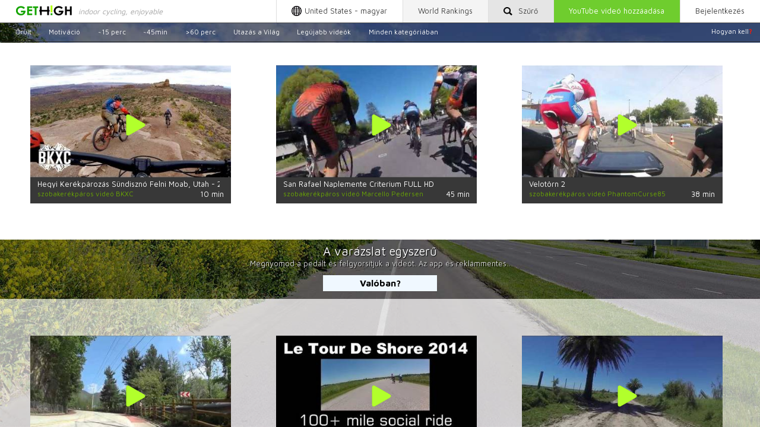

--- FILE ---
content_type: text/html; charset=UTF-8
request_url: https://gethigh.fitness/hu/?p=13
body_size: 8486
content:
<!DOCTYPE html><html> <head> <meta http-equiv="Content-Type" content="text/html; charset=utf-8" /> <meta http-equiv="Content-Language" content="hu" /> <title>Videók szobakerékpárhoz vagy tekeréshez, oldal 14</title> <meta name="description" content="További, felhasználók által feltöltött videók, oldal 14" /> <meta name="keywords" content="szobakerékpár, gopro, videok, kerékpár, edzés, játék, versenyzés, szobabicikli, tekerés, tekerős videók" /> <link rel="apple-touch-icon" sizes="180x180" href="/apple-touch-icon.png"> <link rel="icon" type="image/png" sizes="32x32" href="/favicon-32x32.png"> <link rel="icon" type="image/png" sizes="16x16" href="/favicon-16x16.png"> <link rel="manifest" href="/site.webmanifest"> <link rel="mask-icon" href="/safari-pinned-tab.svg" color="#5bbad5"> <meta name="msapplication-TileColor" content="#ffffff"> <meta name="theme-color" content="#ffffff">  <meta name="viewport" content="maximum-scale=10"> <link type="text/css" rel="stylesheet" href="/css/779cb9f.css?v102"> <script> var alerts = []; var triggers = []; var player_ready = false; var is_owner = false; var geoip_country_code = 'US'; var lang = 'hu'; var lang_pref = '/hu'; </script> <script src="//ajax.googleapis.com/ajax/libs/jquery/1.11.2/jquery.min.js"></script> </head> <body> <div id="bg" style="background:url(/i/bg/942b2b432260edda69d1f1651f81d55c.jpg) center no-repeat;background-size:cover;"></div><script> var bg_move_mode = 2; var bgimg = "/i/bg/wide-road-dark.jpg";</script><div id="all_wr"> <div id="container"> <div id="wdth"> <div id="top_wr"> <div class="top_menu_wr"> <div id="soc_div"> <div class="top_mitem" onclick="location.href='/hu/signin/'"> <span class="desktop-hide pad-hide mobile-show"><img src="/i/icon/lock-icon.svg"></span> <span class="mobile-hide">Bejelentkezés</span> </div> <div class="top_mitem_green" id="add_vid_btn" onclick="toggle_modal()"> <span class="mobile-hide pad-hide">YouTube videó hozzáadása</span> <span class="desktop-hide">+Video</span> </div>  <div id="top_mitem_filter" class="top_mitem" onclick="toggle_filter()"> <img src="/i/icon/search-icon-2.svg" class="search_btn"> <span class="mobile-hide pad-hide ml-05">Szűrő</span> </div> <div id="top_mitem_rating" class="top_mitem pad-hide" onclick="location.href='/hu/rating/all/'">  World Rankings </div> <div id="top_mitem_lang_sel" class="top_mitem lang_sel" data-shortcode="/hu" onclick="toggle_lang_sel(this)"> <span class="mobile-hide pad-hide"> United States - magyar </span> </div> </div> <div id="logo_div"> <a href="/hu/"> <div id="lgo"> <img src="/i/gethigh-fitness.svg" id="lg" alt="GETHIGH" title="GETHIGH on fitness - indoor cycling videos" /> <div class="c3"> <span>indoor cycling, enjoyable</span>  </div> </div> </a> </div> </div> <div class="filter_rel"> <div class="filter_wrap filter_panel" id="filter" style="display: none"> <div class="panel-content-width"> <div class="content_padd"> <div id="filter_extra" class="filter_row"> <br> <form action="/hu/search-videos/" method="get" id="search_form"> <input name="query" class="textinputs" type="text" value="search query" style="color:#ccc" onfocus="this.style.color='#000'; if(this.value=='search query') this.value=''" onblur="if(this.value=='') { this.value=''; this.style.color='#ccc'; }" /> <img src="/i/icon/search-icon-2.svg" class="search_btn" onclick="document.getElementById('search_form').submit()"> <input type="submit" class="hidden_1px"> </form> </div> <div class="filter_row"> <div class="quarter_block"> <div class="filter_option_padd"> <div class="filter_option" id="time_0_20" onclick="sel_btn(this.id)" style="background: url(/i/tag/1.png) 1rem center no-repeat; background-size: auto 80%; padding: 1rem 1rem 1rem 4rem; text-align: left;"> <span>10-20 perc</span> </div> </div> </div> <div class="quarter_block"> <div class="filter_option_padd"> <div class="filter_option" id="time_20_40" onclick="sel_btn(this.id)" style="background: url(/i/tag/2.png) 1rem center no-repeat; background-size: auto 80%; padding: 1rem 1rem 1rem 4rem; text-align: left;"> <span>20-40 perc</span> </div> </div> </div> <div class="quarter_block"> <div class="filter_option_padd"> <div class="filter_option" id="time_40_80" onclick="sel_btn(this.id)" style="background: url(/i/tag/3a.png) 1rem center no-repeat; background-size: auto 80%; padding: 1rem 1rem 1rem 4rem; text-align: left;"> <span>40-80 perc</span> </div> </div> </div> <div class="quarter_block"> <div class="filter_option_padd"> <div class="filter_option" id="time_80_1000" onclick="sel_btn(this.id)" style="background: url(/i/tag/4.png) 1rem center no-repeat; background-size: auto 80%; padding: 1rem 1rem 1rem 4rem; text-align: left;"> <span>&gt;80 perc</span> </div> </div> </div> <div class="clear"></div> <div class="filter_genres"> <div class="six_block"> <div class="filter_option_padd"> <div class="filter_option" id="tag_genre_1001" onclick="sel_btn(this.id)" style="background: url(/i/tag/tag-sport.svg) 1rem center no-repeat; background-size: auto 80%;"> <span>Sport</span> </div> </div> </div> <div class="six_block"> <div class="filter_option_padd"> <div class="filter_option" id="tag_genre_1005" onclick="sel_btn(this.id)" style="background: url(/i/tag/tag-road.svg) 1rem center no-repeat; background-size: auto 80%;"> <span>Úti</span> </div> </div> </div> <div class="six_block"> <div class="filter_option_padd"> <div class="filter_option" id="tag_genre_1002" onclick="sel_btn(this.id)" style="background: url(/i/tag/tag-commute.svg) 1rem center no-repeat; background-size: auto 80%;"> <span>Ingázás</span> </div> </div> </div> <div class="six_block"> <div class="filter_option_padd"> <div class="filter_option" id="tag_genre_1003" onclick="sel_btn(this.id)" style="background: url(/i/tag/tag-mtb.svg) 1rem center no-repeat; background-size: auto 80%;"> <span>MTB</span> </div> </div> </div> <div class="six_block"> <div class="filter_option_padd"> <div class="filter_option" id="tag_genre_1006" onclick="sel_btn(this.id)" style="background: url(/i/tag/tag-cross.svg) 1rem center no-repeat; background-size: auto 80%;"> <span>Cross</span> </div> </div> </div> <div class="six_block"> <div class="filter_option_padd"> <div class="filter_option" id="tag_genre_1004" onclick="sel_btn(this.id)" style="background: url(/i/tag/tag-bmx.svg) 1rem center no-repeat; background-size: auto 80%;"> <span>BMX</span> </div> </div> </div> </div> <div class="clear"></div> <div class="third_block"> <div class="filter_option_padd"> <div class="filter_option" id="tag_season_2005" onclick="sel_btn(this.id)" style="background: url(/i/tag/tag-summer.svg) 1rem center no-repeat; background-size: auto 80%;"> <span>Nyár</span> </div> </div> </div> <div class="third_block"> <div class="filter_option_padd"> <div class="filter_option" id="tag_season_2006" onclick="sel_btn(this.id)" style="background: url(/i/tag/tag-winter.svg) 1rem center no-repeat; background-size: auto 80%;"> <span>Tél</span> </div> </div> </div> <div class="third_block"> <div class="filter_option_padd"> <div class="filter_option" id="tag_season_2007" onclick="sel_btn(this.id)" style="background: url(/i/tag/tag-other.svg) 1rem center no-repeat; background-size: auto 80%;"> <span>Egyéb évszak</span> </div> </div> </div> <div class="clear"></div> <div class="half_block"> <div class="filter_option_padd"> <div class="filter_option" id="tag_music_3008" onclick="sel_btn(this.id)" style="background: url(/i/tag/tag-music.svg) 1rem center no-repeat; background-size: auto 80%;"> <span>Zenés</span> </div> </div> </div> <div class="half_block"> <div class="filter_option_padd"> <div class="filter_option" id="tag_music_3009" onclick="sel_btn(this.id)" style="background: url(/i/tag/tag-no_music.svg) 1rem center no-repeat; background-size: auto 80%;"> <span>Zene nélküli</span> </div> </div> </div> <div class="clear"></div> <div class="half_block"> <div class="filter_option_padd"> <div class="filter_option" id="tag_time-of-day_4010" onclick="sel_btn(this.id)" style="background: url(/i/tag/tag-day.svg) 1rem center no-repeat; background-size: auto 80%;"> <span>Reggeli/nappali</span> </div> </div> </div> <div class="half_block"> <div class="filter_option_padd"> <div class="filter_option" id="tag_time-of-day_4011" onclick="sel_btn(this.id)" style="background: url(/i/tag/tag-night.svg) 1rem center no-repeat; background-size: auto 80%;"> <span>Este/éjszaka</span> </div> </div> </div> <div class="clear"></div> </div> <div class="filter_row">  <div class="top_mitem_green inline_btn" id="filter_btn" onclick="apply_filter()"> Show </div> <div class="spoiler_link spl_right" onclick="toggle_filter()"> <span class="spl">bezárás ▲</span> </div> </div> </div> </div> </div> </div> <div class="filter_rel"> <div class="filter_wrap lang_sel_panel" id="lang_sel"> <div class="panel-content-width"> <div class="content_padd"> <div class="filter_row"> <ul class="quarter_block"> <li > <div rel="nofollow" style="background: url(/i/rating/flags16/US.png) 0 center no-repeat;" data-shortcode="en_US" onclick="sel_locale('en_US', '/?p=13');"> <span><strong>United States</strong> - English</span> </div> </li> <li > <div rel="nofollow" style="background: url(/i/rating/flags16/CZ.png) 0 center no-repeat;" data-shortcode="cs_CZ" onclick="sel_locale('cs_CZ', '/cs/?p=13');"> <span><strong>Česko</strong> - Čeština</span> </div> </li> <li > <div rel="nofollow" style="background: url(/i/rating/flags16/DK.png) 0 center no-repeat;" data-shortcode="da_DK" onclick="sel_locale('da_DK', '/da/?p=13');"> <span><strong>Danmark</strong> - Dansk</span> </div> </li> <li > <div rel="nofollow" style="background: url(/i/rating/flags16/DE.png) 0 center no-repeat;" data-shortcode="de_DE" onclick="sel_locale('de_DE', '/de/?p=13');"> <span><strong>Deutschland</strong> - Deutsch</span> </div> </li> <li > <div rel="nofollow" style="background: url(/i/rating/flags16/ES.png) 0 center no-repeat;" data-shortcode="es_ES" onclick="sel_locale('es_ES', '/es/?p=13');"> <span><strong>España</strong> - Español</span> </div> </li> <li > <div rel="nofollow" style="background: url(/i/rating/flags16/FR.png) 0 center no-repeat;" data-shortcode="fr_FR" onclick="sel_locale('fr_FR', '/fr/?p=13');"> <span><strong>France</strong> - Français</span> </div> </li> </ul> <ul class="quarter_block"> <li > <div rel="nofollow" style="background: url(/i/rating/flags16/ID.png) 0 center no-repeat;" data-shortcode="id_ID" onclick="sel_locale('id_ID', '/id/?p=13');"> <span><strong>Indonesia</strong> - Indonesia</span> </div> </li> <li > <div rel="nofollow" style="background: url(/i/rating/flags16/IT.png) 0 center no-repeat;" data-shortcode="it_IT" onclick="sel_locale('it_IT', '/it/?p=13');"> <span><strong>Italia</strong> - Italiano</span> </div> </li> <li > <div rel="nofollow" style="background: url(/i/rating/flags16/HU.png) 0 center no-repeat;" data-shortcode="hu_HU" onclick="sel_locale('hu_HU', '/hu/?p=13');"> <span><strong>Magyarország</strong> - Magyar</span> </div> </li> <li > <div rel="nofollow" style="background: url(/i/rating/flags16/NO.png) 0 center no-repeat;" data-shortcode="nb_NO" onclick="sel_locale('nb_NO', '/nb/?p=13');"> <span><strong>Norge</strong> - Bokmål</span> </div> </li> <li > <div rel="nofollow" style="background: url(/i/rating/flags16/PL.png) 0 center no-repeat;" data-shortcode="pl_PL" onclick="sel_locale('pl_PL', '/pl/?p=13');"> <span><strong>Polska</strong> - Polski</span> </div> </li> <li > <div rel="nofollow" style="background: url(/i/rating/flags16/BR.png) 0 center no-repeat;" data-shortcode="pt_BR" onclick="sel_locale('pt_BR', '/pt/?p=13');"> <span><strong>Brasil</strong> - Português</span> </div> </li> </ul> <ul class="quarter_block"> <li > <div rel="nofollow" style="background: url(/i/rating/flags16/RO.png) 0 center no-repeat;" data-shortcode="ro_RO" onclick="sel_locale('ro_RO', '/ro/?p=13');"> <span><strong>România</strong> - Română</span> </div> </li> <li > <div rel="nofollow" style="background: url(/i/rating/flags16/FI.png) 0 center no-repeat;" data-shortcode="fi_FI" onclick="sel_locale('fi_FI', '/fi/?p=13');"> <span><strong>Suomi</strong> - Suomi</span> </div> </li> <li > <div rel="nofollow" style="background: url(/i/rating/flags16/SE.png) 0 center no-repeat;" data-shortcode="sv_SE" onclick="sel_locale('sv_SE', '/sv/?p=13');"> <span><strong>Sverige</strong> - Svenska</span> </div> </li> <li > <div rel="nofollow" style="background: url(/i/rating/flags16/TR.png) 0 center no-repeat;" data-shortcode="tr_TR" onclick="sel_locale('tr_TR', '/tr/?p=13');"> <span><strong>Türkiye</strong> - Türkçe</span> </div> </li> <li > <div rel="nofollow" style="background: url(/i/rating/flags16/CN.png) 0 center no-repeat;" data-shortcode="zh_CN" onclick="sel_locale('zh_CN', '/zh/?p=13');"> <span><strong>中国</strong> - 中文</span> </div> </li> <li > <div rel="nofollow" style="background: url(/i/rating/flags16/JP.png) 0 center no-repeat;" data-shortcode="ja_JP" onclick="sel_locale('ja_JP', '/ja/?p=13');"> <span><strong>日本</strong> - 日本語</span> </div> </li> </ul> <ul class="quarter_block"> <li > <div rel="nofollow" style="background: url(/i/rating/flags16/AE.png) 0 center no-repeat;" data-shortcode="ar_AE" onclick="sel_locale('ar_AE', '/ar/?p=13');"> <span><strong>الإمارات العربية المتحدة</strong> - العربية</span> </div> </li> <li > <div rel="nofollow" style="background: url(/i/rating/flags16/KR.png) 0 center no-repeat;" data-shortcode="ko_KR" onclick="sel_locale('ko_KR', '/ko/?p=13');"> <span><strong>대한민국</strong> - 한국어</span> </div> </li> <li > <div rel="nofollow" style="background: url(/i/rating/flags16/RU.png) 0 center no-repeat;" data-shortcode="ru_RU" onclick="sel_locale('ru_RU', '/ru/?p=13');"> <span><strong>Россия</strong> - Русский</span> </div> </li> <li > <div rel="nofollow" style="background: url(/i/rating/flags16/RS.png) 0 center no-repeat;" data-shortcode="sr_RS" onclick="sel_locale('sr_RS', '/sr/?p=13');"> <span><strong>Србија</strong> - Српски</span> </div> </li> <li > <div rel="nofollow" style="background: url(/i/rating/flags16/IN.png) 0 center no-repeat;" data-shortcode="hi_IN" onclick="sel_locale('hi_IN', '/hi/?p=13');"> <span><strong>भारत</strong> - हिन्दी</span> </div> </li> <li > <div rel="nofollow" style="background: url(/i/rating/flags16/TH.png) 0 center no-repeat;" data-shortcode="th_TH" onclick="sel_locale('th_TH', '/th/?p=13');"> <span><strong>ไทย</strong> - ไทย</span> </div> </li> </ul> <div class="clear"></div> </div> </div> </div> </div></div> <div class="cat-menu"> <div class="cat-menu-pad"> <a class="cat-menu-howto" href="/hu/blog/1-minute-indoor-cycling-game-setup/"> Hogyan kell<span>?</span> </a> <a class="cat-menu-item" href="/hu/cat/%C5%91r%C3%BClt/">Őrült</a> <a class="cat-menu-item" href="/hu/cat/motiv%C3%A1ci%C3%B3/">Motiváció</a> <a class="cat-menu-item" href="/hu/indoor-cycling/15-min/">~15 perc</a> <a class="cat-menu-item" href="/hu/indoor-cycling/45-min/">~45min</a> <a class="cat-menu-item" href="/hu/indoor-cycling/60-min/">&gt;60 perc</a> <a class="cat-menu-item" href="/hu/geo/">Utazás a Világ</a> <a class="cat-menu-item" href="/hu/search-videos/?query=latest">Legújabb videók</a> <a class="cat-menu-item" href="/hu/all-categories/">Minden kategóriában</a> </div> </div> </div> <table id="main"><tr><td> <div class="main_wrap"> <div class="previews_white"> <div class="previews_padd"> <div class="preview_wr "><a href="/hu/biketube/mountain-biking-porcupine-rim-in-moab-utah-part-2-by-bkxc/"><div class="vid_thumb" data-id="5701"><div class="play_icon"></div><div class="vid_reward_wrapper"><img src="/i/rating/star.svg" class="star_reward"><img src="/i/rating/star.svg" class="star_reward"><img src="/i/rating/star.svg" class="star_reward"><img src="/i/rating/star.svg" class="star_reward"><img src="/i/rating/star.svg" class="star_reward"></div><div class="vid_thumb_poster" style="background: url( /files/vi/400/mo/mountain-biking-porcupine-rim-in-moab-utah-part-2-by-bkxc.jpg ) center no-repeat; background-size: cover"></div></div> </a><div class="vth_props" onclick="location.href='/hu/biketube/mountain-biking-porcupine-rim-in-moab-utah-part-2-by-bkxc/'"><div class="vth_title"><a href="/hu/biketube/mountain-biking-porcupine-rim-in-moab-utah-part-2-by-bkxc/">Hegyi Kerékpározás Sündisznó Felni Moab, Utah - 2. Rész</a><div class="vth_duration">10 min</div></div><div class="vth_by">szobakerékpáros videó BKXC</div></div></div>  <div class="preview_wr "><a href="/hu/biketube/2016-san-rafael-sunset-criterium-full-hd-by-marcello-pedersen/"><div class="vid_thumb" data-id="6471"><div class="play_icon"></div><div class="vid_reward_wrapper"><img src="/i/rating/star.svg" class="star_reward"><img src="/i/rating/star.svg" class="star_reward"><img src="/i/rating/star.svg" class="star_reward"><img src="/i/rating/star.svg" class="star_reward"><img src="/i/rating/star.svg" class="star_reward"></div><div class="vid_thumb_poster" style="background: url( /files/vi/400/20/2016-san-rafael-sunset-criterium-full-hd-by-marcello-pedersen.jpg ) center no-repeat; background-size: cover"></div></div> </a><div class="vth_props" onclick="location.href='/hu/biketube/2016-san-rafael-sunset-criterium-full-hd-by-marcello-pedersen/'"><div class="vth_title"><a href="/hu/biketube/2016-san-rafael-sunset-criterium-full-hd-by-marcello-pedersen/"> San Rafael Naplemente Criterium FULL HD</a><div class="vth_duration">45 min</div></div><div class="vth_by">szobakerékpáros videó Marcello Pedersen</div></div></div>  <div class="preview_wr "><a href="/hu/biketube/velotoern2016-2-by-phantomcurse85/"><div class="vid_thumb" data-id="17328"><div class="play_icon"></div><div class="vid_reward_wrapper"><img src="/i/rating/star.svg" class="star_reward"><img src="/i/rating/star.svg" class="star_reward"><img src="/i/rating/star.svg" class="star_reward"><img src="/i/rating/star.svg" class="star_reward"><img src="/i/rating/star.svg" class="star_reward"></div><div class="vid_thumb_poster" style="background: url( /files/vi/400/ve/velotoern2016-2-by-phantomcurse85.jpg ) center no-repeat; background-size: cover"></div></div> </a><div class="vth_props" onclick="location.href='/hu/biketube/velotoern2016-2-by-phantomcurse85/'"><div class="vth_title"><a href="/hu/biketube/velotoern2016-2-by-phantomcurse85/">Velotörn 2</a><div class="vth_duration">38 min</div></div><div class="vth_by">szobakerékpáros videó PhantomCurse85</div></div></div>  <div class="clear"></div> <br> <br><br> </div></div> <div class="magick_wrap" style="display:block"> <div class="magick_header">A varázslat egyszerű</div> <div class="magick_text">Megnyomod a pedált és felgyorsítjuk a videót. Az app és reklámmentes..</div> <div id="magick_btn" class="magick_btn" style="display:inline-block" onclick="show_howto()">Valóban?</div> </div>  <div id="howto" style="display:none"> <br> <div class="content_width"> <div class="content_padd"> <div class="man_wrap"> <div class="man_3 hide_man_3" class="man_hide_wr" onclick="hide_howto()"> <div class="man_hide"> <div class="howto_close_arr">▲</div> elrejt </div> </div> <div class="man">  <div class="man_3"> <div class="m3_tbl"> <div class="m3_text"> <div class="howto-num">1</div> <div class="lbl_install"><span class="free">Telepítés</span></div> <div class="lbl_ambalco-sensor">ambalco szenzor</div> </div> <div class="m3_btns"> <a rel="nofollow" target="_blank" href="https://itunes.apple.com/us/app/ambalco/id1232547963?mt=8" onclick="ga('send', 'event', 'app', 'ios_install', 'oldA', 4);"> <div class="man_btn"> <img src="/i/man/app-store.png" /> </div> </a> <a rel="nofollow" target="_blank" href="https://play.google.com/store/apps/details?id=com.gethigh.fitness" onclick="ga('send', 'event', 'app', 'android_install', 'oldA', 5);"> <div class="man_btn"> <img src="/i/man/googleplay.png" /> </div> </a>  </div> </div> </div>  <div class="man_2"> <div class="m2_tbl m2_header"> <div class="m2_text1"> <div class="howto-num">2</div> <div class="lbl_attach">Helyezd&nbsp;&nbsp;</div> <div class="lbl_the-phone">a telefont&nbsp;&nbsp;&nbsp;</div> <div class="lbl_to-your-leg">a lábadhoz&nbsp;&nbsp;&nbsp;</div> </div> <img src="/i/man/phoneleg.jpg" class="intro_img" /> <div class="m2_block2"> <div class="m2_text2"> <div class="lbl_or-put">vagy tedd be</div> <div class="lbl_the-pocket">a zsebedbe</div> </div> <div class="m2_img2"> <img src="/i/man/pocket.png" /> </div> </div> </div> </div>  <div class="man_1"> <table class="m1_tbl"> <tr> <td class="m1_header"> <div class="howto-num">3</div> <div class="lbl_biketube">BikeTube videó</div> <div class="lbl_on-big-screen">nagy képernyőn</div> </td> </tr> <tr> <td class="m1_intro"> <div class="m1_text"> <div class="lbl_smartphone">Okostelefon</div> <div class="lbl_in-the-pocket">zsebbe</div> <div class="lbl_as-a-sensor">mint érzékelő</div> <div class="lbl_how"> <a href="/hu/blog/1-minute-indoor-cycling-game-setup/">Hogyan?</a> </div> </div> <img src="/i/man/intro.jpg" class="intro_img" /> </td> </tr> </table> </div> </div> <div class="clear"></div>  </div> </div> <br></div> <br> </div>  <div class="previews"> <div class="previews_padd"> <br> <br> <div class="preview_wr "><a href="/hu/biketube/4-by1/"><div class="vid_thumb" data-id="11476"><div class="play_icon"></div><div class="vid_reward_wrapper"><img src="/i/rating/star.svg" class="star_reward"><img src="/i/rating/star.svg" class="star_reward"><img src="/i/rating/star.svg" class="star_reward"><img src="/i/rating/star.svg" class="star_reward"><img src="/i/rating/star.svg" class="star_reward"></div><div class="vid_thumb_poster" style="background: url( /files/vi/400/4-/4-by1.jpg ) center no-repeat; background-size: cover"></div></div> </a><div class="vth_props" onclick="location.href='/hu/biketube/4-by1/'"><div class="vth_title"><a href="/hu/biketube/4-by1/">A Homeland a 4 nap Ez a parancs fel hill</a><div class="vth_duration">26 min</div></div><div class="vth_by">szobakerékpáros videó 정승렬</div></div></div>  <div class="preview_wr "><a href="/hu/biketube/2014-le-tour-de-shore-100-mile-charity-bike-ride-part-1-by-lucaseq77/"><div class="vid_thumb" data-id="1837"><div class="play_icon"></div><div class="vid_reward_wrapper"><img src="/i/rating/star.svg" class="star_reward"><img src="/i/rating/star.svg" class="star_reward"><img src="/i/rating/star.svg" class="star_reward"><img src="/i/rating/star.svg" class="star_reward"><img src="/i/rating/star.svg" class="star_reward"></div><div class="vid_thumb_poster" style="background: url( /files/vi/400/20/2014-le-tour-de-shore-100-mile-charity-bike-ride-part-1-by-lucaseq77.jpg ) center no-repeat; background-size: cover"></div></div> </a><div class="vth_props" onclick="location.href='/hu/biketube/2014-le-tour-de-shore-100-mile-charity-bike-ride-part-1-by-lucaseq77/'"><div class="vth_title"><a href="/hu/biketube/2014-le-tour-de-shore-100-mile-charity-bike-ride-part-1-by-lucaseq77/"> Le Tour De Shore - 100+ mérföld jótékonysági bike ride - 1. RÉSZ</a><div class="vth_duration">73 min</div></div><div class="vth_by">szobakerékpáros videó lucaseq77</div></div></div>  <div class="preview_wr "><a href="/hu/biketube/mtb-san-jose-6-11-16-2de2-by-mtb-cristianos/"><div class="vid_thumb" data-id="6456"><div class="play_icon"></div><div class="vid_reward_wrapper"><img src="/i/rating/star.svg" class="star_reward"><img src="/i/rating/star.svg" class="star_reward"><img src="/i/rating/star.svg" class="star_reward"><img src="/i/rating/star.svg" class="star_reward"><img src="/i/rating/star.svg" class="star_reward"></div><div class="vid_thumb_poster" style="background: url( /files/vi/400/mt/mtb-san-jose-6-11-16-2de2-by-mtb-cristianos.jpg ) center no-repeat; background-size: cover"></div></div> </a><div class="vth_props" onclick="location.href='/hu/biketube/mtb-san-jose-6-11-16-2de2-by-mtb-cristianos/'"><div class="vth_title"><a href="/hu/biketube/mtb-san-jose-6-11-16-2de2-by-mtb-cristianos/">MTB San Jose 6.11.16 2de2</a><div class="vth_duration">15 min</div></div><div class="vth_by">szobakerékpáros videó MTB Cristianos</div></div></div>  <div class="clear"></div> <br>  <br> <div class="preview_wr "><a href="/hu/biketube/video_6253a84/"><div class="vid_thumb" data-id="20569"><div class="play_icon"></div><div class="vid_reward_wrapper"><img src="/i/rating/star.svg" class="star_reward"><img src="/i/rating/star.svg" class="star_reward"><img src="/i/rating/star.svg" class="star_reward"><img src="/i/rating/star.svg" class="star_reward"><img src="/i/rating/star.svg" class="star_reward"></div><div class="vid_thumb_poster" style="background: url( /files/vi/400/vi/video_6253a84.jpg ) center no-repeat; background-size: cover"></div></div> </a><div class="vth_props" onclick="location.href='/hu/biketube/video_6253a84/'"><div class="vth_title"><a href="/hu/biketube/video_6253a84/">video_6253a84</a><div class="vth_duration">63 min</div></div><div class="vth_by">szobakerékpáros videó</div></div></div>  <div class="preview_wr "><a href="/hu/biketube/cycling-los-angeles-to-la-river-bike-path-from-atwater-by-random-bike-trips/"><div class="vid_thumb" data-id="6395"><div class="play_icon"></div><div class="vid_reward_wrapper"><img src="/i/rating/star.svg" class="star_reward"><img src="/i/rating/star.svg" class="star_reward"><img src="/i/rating/star.svg" class="star_reward"><img src="/i/rating/star.svg" class="star_reward"><img src="/i/rating/star.svg" class="star_reward"></div><div class="vid_thumb_poster" style="background: url( /files/vi/400/cy/cycling-los-angeles-to-la-river-bike-path-from-atwater-by-random-bike-trips.jpg ) center no-repeat; background-size: cover"></div></div> </a><div class="vth_props" onclick="location.href='/hu/biketube/cycling-los-angeles-to-la-river-bike-path-from-atwater-by-random-bike-trips/'"><div class="vth_title"><a href="/hu/biketube/cycling-los-angeles-to-la-river-bike-path-from-atwater-by-random-bike-trips/">Kerékpáros Los Angeles: LA Folyó kerékpárút a Atwater</a><div class="vth_duration">45 min</div></div><div class="vth_by">szobakerékpáros videó Random Bike Trips</div></div></div>  <div class="preview_wr "><a href="/hu/biketube/bike-and-home-trainer-in-french-riviera-n01-go-to-vence-by-les-videos-d-39-eric/"><div class="vid_thumb" data-id="1981"><div class="play_icon"></div><div class="vid_reward_wrapper"><img src="/i/rating/star.svg" class="star_reward"><img src="/i/rating/star.svg" class="star_reward"><img src="/i/rating/star.svg" class="star_reward"><img src="/i/rating/star.svg" class="star_reward"><img src="/i/rating/star.svg" class="star_reward"></div><div class="vid_thumb_poster" style="background: url( /files/vi/400/bi/bike-and-home-trainer-in-french-riviera-n01-go-to-vence-by-les-videos-d-39-eric.jpg ) center no-repeat; background-size: cover"></div></div> </a><div class="vth_props" onclick="location.href='/hu/biketube/bike-and-home-trainer-in-french-riviera-n01-go-to-vence-by-les-videos-d-39-eric/'"><div class="vth_title"><a href="/hu/biketube/bike-and-home-trainer-in-french-riviera-n01-go-to-vence-by-les-videos-d-39-eric/">Kerékpár Otthon Tréner a francia Riviérán N°1 ( Vence )</a><div class="vth_duration">42 min</div></div><div class="vth_by">szobakerékpáros videó Les vidéos d&amp;#39;Eric</div></div></div>  <div class="clear"></div> <br> <br> <div class="preview_wr "><a href="/hu/biketube/rhine-river-bikeway-from-linz-to-cologne-part-2-3-virtual-cycling-indoor-cycling-training-by-virtual-cycling-operation-diner-out/"><div class="vid_thumb" data-id="447"><div class="play_icon"></div><div class="vid_reward_wrapper"><img src="/i/rating/star.svg" class="star_reward"><img src="/i/rating/star.svg" class="star_reward"><img src="/i/rating/star.svg" class="star_reward"><img src="/i/rating/star.svg" class="star_reward"><img src="/i/rating/star.svg" class="star_reward"></div><div class="vid_thumb_poster" style="background: url( /files/vi/400/rh/rhine-river-bikeway-from-linz-to-cologne-part-2-3-virtual-cycling-indoor-cycling-training-by-virtual-cycling-operation-diner-out.jpg ) center no-repeat; background-size: cover"></div></div> </a><div class="vth_props" onclick="location.href='/hu/biketube/rhine-river-bikeway-from-linz-to-cologne-part-2-3-virtual-cycling-indoor-cycling-training-by-virtual-cycling-operation-diner-out/'"><div class="vth_title"><a href="/hu/biketube/rhine-river-bikeway-from-linz-to-cologne-part-2-3-virtual-cycling-indoor-cycling-training-by-virtual-cycling-operation-diner-out/">Rajna Folyó Kerékpárút, a Linz Kölni Rész 2 / 3 - virtuális kerékpározás - beltéri kerékpáros képzés</a><div class="vth_duration">61 min</div></div><div class="vth_by">szobakerékpáros videó Virtual Cycling - Operation Diner Out</div></div></div>  <div class="preview_wr "><a href="/hu/biketube/indoor-cycling-workouts-vr-like-video-game-stationary-bike-scenery/"><div class="vid_thumb" data-id="20450"><div class="play_icon"></div><div class="vid_reward_wrapper"><img src="/i/rating/star.svg" class="star_reward"><img src="/i/rating/star.svg" class="star_reward"><img src="/i/rating/star.svg" class="star_reward"><img src="/i/rating/star.svg" class="star_reward"><img src="/i/rating/star.svg" class="star_reward"></div><div class="vid_thumb_poster" style="background: url( /files/vi/400/in/indoor-cycling-workouts-vr-like-video-game-stationary-bike-scenery.jpg ) center no-repeat; background-size: cover"></div></div> </a><div class="vth_props" onclick="location.href='/hu/biketube/indoor-cycling-workouts-vr-like-video-game-stationary-bike-scenery/'"><div class="vth_title"><a href="/hu/biketube/indoor-cycling-workouts-vr-like-video-game-stationary-bike-scenery/">InDoOR Cycling WorKOuTs VR ? Like Video Game Stationary Bike Scenery?‍♀️</a><div class="vth_duration">60 min</div></div><div class="vth_by">szobakerékpáros videó FiVR - Fitness in VR</div></div></div>  <div class="preview_wr "><a href="/hu/biketube/2017-tour-de-murrieta-cat-5-full-race/"><div class="vid_thumb" data-id="6313"><div class="play_icon"></div><div class="vid_reward_wrapper"><img src="/i/rating/star.svg" class="star_reward"><img src="/i/rating/star.svg" class="star_reward"><img src="/i/rating/star.svg" class="star_reward"><img src="/i/rating/star.svg" class="star_reward"><img src="/i/rating/star.svg" class="star_reward"></div><div class="vid_thumb_poster" style="background: url( /files/vi/400/20/2017-tour-de-murrieta-cat-5-full-race.jpg ) center no-repeat; background-size: cover"></div></div> </a><div class="vth_props" onclick="location.href='/hu/biketube/2017-tour-de-murrieta-cat-5-full-race/'"><div class="vth_title"><a href="/hu/biketube/2017-tour-de-murrieta-cat-5-full-race/">A -Es Tour De Murrieta Kategória 5 - Teljes Verseny</a><div class="vth_duration">31 min</div></div><div class="vth_by">szobakerékpáros videó</div></div></div>  <div class="clear"></div> <br> <br> <div class="preview_wr "><a href="/hu/biketube/cycling-los-angeles-highland-park-neighborhood-by-random-bike-trips/"><div class="vid_thumb" data-id="6389"><div class="play_icon"></div><div class="vid_reward_wrapper"><img src="/i/rating/star.svg" class="star_reward"><img src="/i/rating/star.svg" class="star_reward"><img src="/i/rating/star.svg" class="star_reward"><img src="/i/rating/star.svg" class="star_reward"><img src="/i/rating/star.svg" class="star_reward"></div><div class="vid_thumb_poster" style="background: url( /files/vi/400/cy/cycling-los-angeles-highland-park-neighborhood-by-random-bike-trips.jpg ) center no-repeat; background-size: cover"></div></div> </a><div class="vth_props" onclick="location.href='/hu/biketube/cycling-los-angeles-highland-park-neighborhood-by-random-bike-trips/'"><div class="vth_title"><a href="/hu/biketube/cycling-los-angeles-highland-park-neighborhood-by-random-bike-trips/">Kerékpáros Los Angeles: Highland Park Környéken</a><div class="vth_duration">14 min</div></div><div class="vth_by">szobakerékpáros videó Random Bike Trips</div></div></div>  <div class="preview_wr "><a href="/hu/biketube/apres-mount-hamilton-calaveras-by-archimeaties/"><div class="vid_thumb" data-id="8290"><div class="play_icon"></div><div class="vid_reward_wrapper"><img src="/i/rating/star.svg" class="star_reward"><img src="/i/rating/star.svg" class="star_reward"><img src="/i/rating/star.svg" class="star_reward"><img src="/i/rating/star.svg" class="star_reward"><img src="/i/rating/star.svg" class="star_reward"></div><div class="vid_thumb_poster" style="background: url( /files/vi/400/ap/apres-mount-hamilton-calaveras-by-archimeaties.jpg ) center no-repeat; background-size: cover"></div></div> </a><div class="vth_props" onclick="location.href='/hu/biketube/apres-mount-hamilton-calaveras-by-archimeaties/'"><div class="vth_title"><a href="/hu/biketube/apres-mount-hamilton-calaveras-by-archimeaties/">Apres-Hegy Hamilton: Calaveras</a><div class="vth_duration">19 min</div></div><div class="vth_by">szobakerékpáros videó archimeaties</div></div></div>  <div class="preview_wr "><a href="/hu/biketube/holbert-mountain-bike-trail-from-the-top-south-mountain-park-phoenix-on-one-codeine-27-5-by-chasing-trail/"><div class="vid_thumb" data-id="10191"><div class="play_icon"></div><div class="vid_reward_wrapper"><img src="/i/rating/star.svg" class="star_reward"><img src="/i/rating/star.svg" class="star_reward"><img src="/i/rating/star.svg" class="star_reward"><img src="/i/rating/star.svg" class="star_reward"><img src="/i/rating/star.svg" class="star_reward"></div><div class="vid_thumb_poster" style="background: url( /files/vi/400/ho/holbert-mountain-bike-trail-from-the-top-south-mountain-park-phoenix-on-one-codeine-27-5-by-chasing-trail.jpg ) center no-repeat; background-size: cover"></div></div> </a><div class="vth_props" onclick="location.href='/hu/biketube/holbert-mountain-bike-trail-from-the-top-south-mountain-park-phoenix-on-one-codeine-27-5-by-chasing-trail/'"><div class="vth_title"><a href="/hu/biketube/holbert-mountain-bike-trail-from-the-top-south-mountain-park-phoenix-on-one-codeine-27-5-by-chasing-trail/">Holbert hegyi kerékpárút (a Felső): Dél-Hegy Park, Phoenix - Egy Kodein 27.5</a><div class="vth_duration">12 min</div></div><div class="vth_by">szobakerékpáros videó Chasing Trail</div></div></div>  <div class="clear"></div> <br> <br> <div class="preview_wr "><a href="/hu/biketube/4-seasons-2018-cycling-video-for-indoor-bike-training-60-minute-ultra-hd/"><div class="vid_thumb" data-id="20236"><div class="play_icon"></div><div class="vid_reward_wrapper"><img src="/i/rating/star.svg" class="star_reward"><img src="/i/rating/star.svg" class="star_reward"><img src="/i/rating/star.svg" class="star_reward"><img src="/i/rating/star.svg" class="star_reward"><img src="/i/rating/star.svg" class="star_reward"></div><div class="vid_thumb_poster" style="background: url( https://img.youtube.com/vi/9C9bDgHpC6U/0.jpg ) center no-repeat; background-size: cover"></div></div> </a><div class="vth_props" onclick="location.href='/hu/biketube/4-seasons-2018-cycling-video-for-indoor-bike-training-60-minute-ultra-hd/'"><div class="vth_title"><a href="/hu/biketube/4-seasons-2018-cycling-video-for-indoor-bike-training-60-minute-ultra-hd/">4 Seasons Cycling Video for Indoor Bike Training 60 Minute Ultra HD</a><div class="vth_duration">63 min</div></div><div class="vth_by">szobakerékpáros videó Virtual Cycling Videos</div></div></div>  <div class="preview_wr "><a href="/hu/biketube/donpan-5-29-16-part-2-by-king-man/"><div class="vid_thumb" data-id="6526"><div class="play_icon"></div><div class="vid_reward_wrapper"><img src="/i/rating/star.svg" class="star_reward"><img src="/i/rating/star.svg" class="star_reward"><img src="/i/rating/star.svg" class="star_reward"><img src="/i/rating/star.svg" class="star_reward"><img src="/i/rating/star.svg" class="star_reward"></div><div class="vid_thumb_poster" style="background: url( /files/vi/400/do/donpan-5-29-16-part-2-by-king-man.jpg ) center no-repeat; background-size: cover"></div></div> </a><div class="vth_props" onclick="location.href='/hu/biketube/donpan-5-29-16-part-2-by-king-man/'"><div class="vth_title"><a href="/hu/biketube/donpan-5-29-16-part-2-by-king-man/">DonPan 5/29/16 2. Rész</a><div class="vth_duration">11 min</div></div><div class="vth_by">szobakerékpáros videó King Man</div></div></div>  <div class="preview_wr "><a href="/hu/biketube/moscow-city-bicycle-commuting-by-kompotium/"><div class="vid_thumb" data-id="3255"><div class="play_icon"></div><div class="vid_reward_wrapper"><img src="/i/rating/star.svg" class="star_reward"><img src="/i/rating/star.svg" class="star_reward"><img src="/i/rating/star.svg" class="star_reward"><img src="/i/rating/star.svg" class="star_reward"><img src="/i/rating/star.svg" class="star_reward"></div><div class="vid_thumb_poster" style="background: url( /files/vi/400/mo/moscow-city-bicycle-commuting-by-kompotium.jpg ) center no-repeat; background-size: cover"></div></div> </a><div class="vth_props" onclick="location.href='/hu/biketube/moscow-city-bicycle-commuting-by-kompotium/'"><div class="vth_title"><a href="/hu/biketube/moscow-city-bicycle-commuting-by-kompotium/">A moszkvai városi kerékpár ingázás</a><div class="vth_duration">14 min</div></div><div class="vth_by">szobakerékpáros videó kompotium</div></div></div>  <div class="clear"></div> <br> <br> <div class="preview_wr "><a href="/hu/biketube/sage-brush-safari-2013-us-cup-6-race-footage-by-ben-goyette/"><div class="vid_thumb" data-id="1369"><div class="play_icon"></div><div class="vid_reward_wrapper"><img src="/i/rating/star.svg" class="star_reward"><img src="/i/rating/star.svg" class="star_reward"><img src="/i/rating/star.svg" class="star_reward"><img src="/i/rating/star.svg" class="star_reward"><img src="/i/rating/star.svg" class="star_reward"></div><div class="vid_thumb_poster" style="background: url( /files/vi/400/sa/sage-brush-safari-2013-us-cup-6-race-footage-by-ben-goyette.jpg ) center no-repeat; background-size: cover"></div></div> </a><div class="vth_props" onclick="location.href='/hu/biketube/sage-brush-safari-2013-us-cup-6-race-footage-by-ben-goyette/'"><div class="vth_title"><a href="/hu/biketube/sage-brush-safari-2013-us-cup-6-race-footage-by-ben-goyette/">Sage Ecset Safari - Kupa #6 - Verseny Felvétel</a><div class="vth_duration">62 min</div></div><div class="vth_by">szobakerékpáros videó Ben Goyette</div></div></div>  <div class="preview_wr "><a href="/hu/biketube/xc-full-race-2017-us-cup-1-fontana-elite-men-by-ben-goyette/"><div class="vid_thumb" data-id="13401"><div class="play_icon"></div><div class="vid_reward_wrapper"><img src="/i/rating/star.svg" class="star_reward"><img src="/i/rating/star.svg" class="star_reward"><img src="/i/rating/star.svg" class="star_reward"><img src="/i/rating/star.svg" class="star_reward"><img src="/i/rating/star.svg" class="star_reward"></div><div class="vid_thumb_poster" style="background: url( /files/vi/400/xc/xc-full-race-2017-us-cup-1-fontana-elite-men-by-ben-goyette.jpg ) center no-repeat; background-size: cover"></div></div> </a><div class="vth_props" onclick="location.href='/hu/biketube/xc-full-race-2017-us-cup-1-fontana-elite-men-by-ben-goyette/'"><div class="vth_title"><a href="/hu/biketube/xc-full-race-2017-us-cup-1-fontana-elite-men-by-ben-goyette/">XC Teljes Verseny: MINKET Cup #1 Fontana Elit Férfiak</a><div class="vth_duration">79 min</div></div><div class="vth_by">szobakerékpáros videó Ben Goyette</div></div></div>  <div class="preview_wr "><a href="/hu/biketube/dh-downhill-new-diable-2014-les-deux-alpes-mtb-by-spiderj97/"><div class="vid_thumb" data-id="13373"><div class="play_icon"></div><div class="vid_reward_wrapper"><img src="/i/rating/star.svg" class="star_reward"><img src="/i/rating/star.svg" class="star_reward"><img src="/i/rating/star.svg" class="star_reward"><img src="/i/rating/star.svg" class="star_reward"><img src="/i/rating/star.svg" class="star_reward"></div><div class="vid_thumb_poster" style="background: url( /files/vi/400/dh/dh-downhill-new-diable-2014-les-deux-alpes-mtb-by-spiderj97.jpg ) center no-repeat; background-size: cover"></div></div> </a><div class="vth_props" onclick="location.href='/hu/biketube/dh-downhill-new-diable-2014-les-deux-alpes-mtb-by-spiderj97/'"><div class="vth_title"><a href="/hu/biketube/dh-downhill-new-diable-2014-les-deux-alpes-mtb-by-spiderj97/">DH - Lesiklás | Új Diable -Ben, Les Deux Alpes - MTB</a><div class="vth_duration">14 min</div></div><div class="vth_by">szobakerékpáros videó SpiderJ97</div></div></div>  <div class="clear"></div> <br> <br> <div class="preview_wr "><a href="/hu/biketube/indoor-cycling-training-nufenenpass-suisse-alps-in-full-length-part-1-3/"><div class="vid_thumb" data-id="5042"><div class="play_icon"></div><div class="vid_reward_wrapper"><img src="/i/rating/star.svg" class="star_reward"><img src="/i/rating/star.svg" class="star_reward"><img src="/i/rating/star.svg" class="star_reward"><img src="/i/rating/star.svg" class="star_reward"><img src="/i/rating/star.svg" class="star_reward"></div><div class="vid_thumb_poster" style="background: url( /files/vi/400/in/indoor-cycling-training-nufenenpass-suisse-alps-in-full-length-part-1-3.jpg ) center no-repeat; background-size: cover"></div></div> </a><div class="vth_props" onclick="location.href='/hu/biketube/indoor-cycling-training-nufenenpass-suisse-alps-in-full-length-part-1-3/'"><div class="vth_title"><a href="/hu/biketube/indoor-cycling-training-nufenenpass-suisse-alps-in-full-length-part-1-3/">Beltéri Kerékpáros Edzés: Nufenenpass (Suisse / Alpok) - teljes hossz!!! (1/3 rész)</a><div class="vth_duration">36 min</div></div><div class="vth_by">szobakerékpáros videó</div></div></div>  <div class="preview_wr "><a href="/hu/biketube/cyclocross-fuji-cross-1-5-2016-morning-ride-to-work-by-sodbo-sharapov/"><div class="vid_thumb" data-id="9422"><div class="play_icon"></div><div class="vid_reward_wrapper"><img src="/i/rating/star.svg" class="star_reward"><img src="/i/rating/star.svg" class="star_reward"><img src="/i/rating/star.svg" class="star_reward"><img src="/i/rating/star.svg" class="star_reward"><img src="/i/rating/star.svg" class="star_reward"></div><div class="vid_thumb_poster" style="background: url( /files/vi/400/cy/cyclocross-fuji-cross-1-5-2016-morning-ride-to-work-by-sodbo-sharapov.jpg ) center no-repeat; background-size: cover"></div></div> </a><div class="vth_props" onclick="location.href='/hu/biketube/cyclocross-fuji-cross-1-5-2016-morning-ride-to-work-by-sodbo-sharapov/'"><div class="vth_title"><a href="/hu/biketube/cyclocross-fuji-cross-1-5-2016-morning-ride-to-work-by-sodbo-sharapov/">Cyclocross Fuji Cyclocross 1.5 . Reggel fuvarra</a><div class="vth_duration">21 min</div></div><div class="vth_by">szobakerékpáros videó Sodbo Sharapov</div></div></div>  <div class="preview_wr "><a href="/hu/biketube/cycosports-seletar-criterium-2016-last-3-laps-by-raiden-francois/"><div class="vid_thumb" data-id="6474"><div class="play_icon"></div><div class="vid_reward_wrapper"><img src="/i/rating/star.svg" class="star_reward"><img src="/i/rating/star.svg" class="star_reward"><img src="/i/rating/star.svg" class="star_reward"><img src="/i/rating/star.svg" class="star_reward"><img src="/i/rating/star.svg" class="star_reward"></div><div class="vid_thumb_poster" style="background: url( /files/vi/400/cy/cycosports-seletar-criterium-2016-last-3-laps-by-raiden-francois.jpg ) center no-repeat; background-size: cover"></div></div> </a><div class="vth_props" onclick="location.href='/hu/biketube/cycosports-seletar-criterium-2016-last-3-laps-by-raiden-francois/'"><div class="vth_title"><a href="/hu/biketube/cycosports-seletar-criterium-2016-last-3-laps-by-raiden-francois/">Cycosports Seletar Criterium - Utolsó 3 kör</a><div class="vth_duration">12 min</div></div><div class="vth_by">szobakerékpáros videó Raiden François</div></div></div>  <div class="clear"></div> <br> <br> <div class="preview_wr "><a href="/hu/biketube/peak-to-peak-into-estes-park-by-lloyd-jones/"><div class="vid_thumb" data-id="7170"><div class="play_icon"></div><div class="vid_reward_wrapper"><img src="/i/rating/star.svg" class="star_reward"><img src="/i/rating/star.svg" class="star_reward"><img src="/i/rating/star.svg" class="star_reward"><img src="/i/rating/star.svg" class="star_reward"><img src="/i/rating/star.svg" class="star_reward"></div><div class="vid_thumb_poster" style="background: url( /files/vi/400/pe/peak-to-peak-into-estes-park-by-lloyd-jones.jpg ) center no-repeat; background-size: cover"></div></div> </a><div class="vth_props" onclick="location.href='/hu/biketube/peak-to-peak-into-estes-park-by-lloyd-jones/'"><div class="vth_title"><a href="/hu/biketube/peak-to-peak-into-estes-park-by-lloyd-jones/">Peak-to-Peak A Estes Park</a><div class="vth_duration">46 min</div></div><div class="vth_by">szobakerékpáros videó Lloyd Jones</div></div></div>  <div class="preview_wr "><a href="/hu/biketube/sierksdorf-haffkrug-scharbeutz-timmendorfer-strand-niendorf-fahrradtour/"><div class="vid_thumb" data-id="20559"><div class="play_icon"></div><div class="vid_reward_wrapper"><img src="/i/rating/star.svg" class="star_reward"><img src="/i/rating/star.svg" class="star_reward"><img src="/i/rating/star.svg" class="star_reward"><img src="/i/rating/star.svg" class="star_reward"><img src="/i/rating/star.svg" class="star_reward"></div><div class="vid_thumb_poster" style="background: url( /files/vi/400/si/sierksdorf-haffkrug-scharbeutz-timmendorfer-strand-niendorf-fahrradtour.jpg ) center no-repeat; background-size: cover"></div></div> </a><div class="vth_props" onclick="location.href='/hu/biketube/sierksdorf-haffkrug-scharbeutz-timmendorfer-strand-niendorf-fahrradtour/'"><div class="vth_title"><a href="/hu/biketube/sierksdorf-haffkrug-scharbeutz-timmendorfer-strand-niendorf-fahrradtour/">Sierksdorf, Haffkrug, Scharbeutz, Timmendorfer Strand, Niendorf - FAHRRADTOUR</a><div class="vth_duration">40 min</div></div><div class="vth_by">szobakerékpáros videó</div></div></div>  <div class="preview_wr "><a href="/hu/biketube/mtb-50-millas-6a-edicion-20-11-16-2de3-partes-by-mtb-cristianos/"><div class="vid_thumb" data-id="6453"><div class="play_icon"></div><div class="vid_reward_wrapper"><img src="/i/rating/star.svg" class="star_reward"><img src="/i/rating/star.svg" class="star_reward"><img src="/i/rating/star.svg" class="star_reward"><img src="/i/rating/star.svg" class="star_reward"><img src="/i/rating/star.svg" class="star_reward"></div><div class="vid_thumb_poster" style="background: url( /files/vi/400/mt/mtb-50-millas-6a-edicion-20-11-16-2de3-partes-by-mtb-cristianos.jpg ) center no-repeat; background-size: cover"></div></div> </a><div class="vth_props" onclick="location.href='/hu/biketube/mtb-50-millas-6a-edicion-20-11-16-2de3-partes-by-mtb-cristianos/'"><div class="vth_title"><a href="/hu/biketube/mtb-50-millas-6a-edicion-20-11-16-2de3-partes-by-mtb-cristianos/">MTB 50 Km 6. Kiadás 20.11.16 2de3 alkatrészek</a><div class="vth_duration">26 min</div></div><div class="vth_by">szobakerékpáros videó MTB Cristianos</div></div></div>  <div class="clear"></div> <br> <br> <div class="preview_wr "><a href="/hu/biketube/indoor-rowing-machine-workout-scenery-30-minute-fpov-basingstoke-canal-to-odiham-castle-ruins/"><div class="vid_thumb" data-id="20594"><div class="play_icon"></div><div class="vid_reward_wrapper"><img src="/i/rating/star.svg" class="star_reward"><img src="/i/rating/star.svg" class="star_reward"><img src="/i/rating/star.svg" class="star_reward"><img src="/i/rating/star.svg" class="star_reward"><img src="/i/rating/star.svg" class="star_reward"></div><div class="vid_thumb_poster" style="background: url( /files/vi/400/in/indoor-rowing-machine-workout-scenery-30-minute-fpov-basingstoke-canal-to-odiham-castle-ruins.jpg ) center no-repeat; background-size: cover"></div></div> </a><div class="vth_props" onclick="location.href='/hu/biketube/indoor-rowing-machine-workout-scenery-30-minute-fpov-basingstoke-canal-to-odiham-castle-ruins/'"><div class="vth_title"><a href="/hu/biketube/indoor-rowing-machine-workout-scenery-30-minute-fpov-basingstoke-canal-to-odiham-castle-ruins/">Indoor Rowing Machine Workout Scenery 30 Minute FPOV Basingstoke Canal to Odiham Castle Ruins</a><div class="vth_duration">31 min</div></div><div class="vth_by">szobakerékpáros videó</div></div></div>  <div class="preview_wr "><a href="/hu/biketube/70-km-milano-pavia-2942018-1-gopro-hero-6-4k-30-fps/"><div class="vid_thumb" data-id="20475"><div class="play_icon"></div><div class="vid_reward_wrapper"><img src="/i/rating/star.svg" class="star_reward"><img src="/i/rating/star.svg" class="star_reward"><img src="/i/rating/star.svg" class="star_reward"><img src="/i/rating/star.svg" class="star_reward"><img src="/i/rating/star.svg" class="star_reward"></div><div class="vid_thumb_poster" style="background: url( /files/vi/400/70/70-km-milano-pavia-2942018-1-gopro-hero-6-4k-30-fps.jpg ) center no-repeat; background-size: cover"></div></div> </a><div class="vth_props" onclick="location.href='/hu/biketube/70-km-milano-pavia-2942018-1-gopro-hero-6-4k-30-fps/'"><div class="vth_title"><a href="/hu/biketube/70-km-milano-pavia-2942018-1-gopro-hero-6-4k-30-fps/">70 km Milano Pavia 29.4. (1) GoPro Hero 6 - 4K 30 fps</a><div class="vth_duration">18 min</div></div><div class="vth_by">szobakerékpáros videó luca67g</div></div></div>  <div class="preview_wr "><a href="/hu/biketube/big-wheel-sunday-2-5-17-by-king-man/"><div class="vid_thumb" data-id="6495"><div class="play_icon"></div><div class="vid_reward_wrapper"><img src="/i/rating/star.svg" class="star_reward"><img src="/i/rating/star.svg" class="star_reward"><img src="/i/rating/star.svg" class="star_reward"><img src="/i/rating/star.svg" class="star_reward"><img src="/i/rating/star.svg" class="star_reward"></div><div class="vid_thumb_poster" style="background: url( /files/vi/400/bi/big-wheel-sunday-2-5-17-by-king-man.jpg ) center no-repeat; background-size: cover"></div></div> </a><div class="vth_props" onclick="location.href='/hu/biketube/big-wheel-sunday-2-5-17-by-king-man/'"><div class="vth_title"><a href="/hu/biketube/big-wheel-sunday-2-5-17-by-king-man/">Nagy Kerék Vasárnap 2/5/17</a><div class="vth_duration">13 min</div></div><div class="vth_by">szobakerékpáros videó King Man</div></div></div>  <div class="clear"></div> <br> <br> <div class="clear"></div> <div class="navibar_wrap"> <p class="navibar">  <a class="navlink" rel="prev" href="/hu/">&lt;&lt;</a>&nbsp; <a class="navlink" rel="prev" href="/hu/?p=12">&lt;</a>&nbsp; <a rel="next" href="/hu/?p=10">11</a>&nbsp; <a rel="next" href="/hu/?p=11">12</a>&nbsp; <a rel="next" href="/hu/?p=12">13</a>&nbsp; <span class="navibar_act"><b>14</b></span>&nbsp; <a rel="next" href="/hu/?p=14">15</a>&nbsp; <a rel="next" href="/hu/?p=15">16</a>&nbsp; <a rel="next" href="/hu/?p=16">17</a>&nbsp; <a rel="next" href="/hu/?p=14">&gt;</a>&nbsp; <a rel="next" href="/hu/?p=450">&gt;&gt;</a>&nbsp; </p><br /> </div>  </div> </div> <script>var vidsPage = true;</script> </div>  <div id="foot_wr"> <div id="foot_left"> <a class="foot_padd" href="/hu/page/team/">Csapat<span class="mobile-hide">&amp; készítők</span></a> <a class="foot_padd" href="/hu/blog/">Blog</a>  <a class="foot_padd" href="/hu/page/contacts/">Kapcsolat</a> </div> <div id="foot_right"> <a rel="nofollow" target="_blank" href="https://www.tiktok.com/@gethigh.fit"><img src="/i/icon/tiktok-icon.svg"></a> <a rel="nofollow" target="_blank" href="https://instagram.com/gethigh.fitness"><img src="/i/icon/insta-icon.svg" style="width:1.5rem"></a> <a rel="nofollow" target="_blank" href="https://www.youtube.com/channel/UCykfD3dPetIsRsRxxjgmaGQ"><img src="/i/icon/youtube-icon.svg"></a> <a rel="nofollow" target="_blank" href="https://twitter.com/ambalco"><img src="/i/icon/twitter-icon.svg"></a> <a rel="nofollow" target="_blank" href="https://www.linkedin.com/company/gethigh-fitness/"><img src="/i/icon/li-icon.svg"></a> <a rel="nofollow" target="_blank" href="https://www.facebook.com/ambalco"><img src="/i/icon/facebook-icon.svg"></a> </div> <div class="clear"></div> <div id="fb-root"></div> </div> </td></tr></table>  </div> </div></div> <div id="add_vid_form"> <form id="msform">  <fieldset id="add_vid_fieldset"> <div id="add_vid_fields"> <h2 class="fs-title">YouTube videó hozzáadása</h2> <h3 class="fs-subtitle">hogy bekerüljenek a játékba</h3> <input type="text" id="add_yt_code" placeholder="YouTube link" /> <input type="text" id="add_title" placeholder="Videó címe (opcionális)" /> <input type="text" id="add_nick" placeholder="Beceneved" />  <br><br> <a onclick="toggle_modal()" class="add_vid_cancel">cancel</a> <input type="submit" name="submit" class="submit action-button wel_green_btn" value="Videó hozzáadása" /> </div> </fieldset> <div id="add_vid_form_errors"></div> </form> </div> <link href='//fonts.googleapis.com/css?family=Maven+Pro:400,700' rel='stylesheet' type='text/css'> <link type="text/css" rel="stylesheet" href="/css/4d841cd.css?v102" /> <script src="/js/c71a356.js?v102"></script>    <script> window.ga=window.ga||function(){(ga.q=ga.q||[]).push(arguments)};ga.l=+new Date; ga('create', 'UA-23790048-1', 'auto'); ga('send', 'pageview'); </script> <script async src='https://www.google-analytics.com/analytics.js'></script>     <div id="modal" class="none"><div id="modal-body"></div></div> </body></html>

--- FILE ---
content_type: text/css
request_url: https://gethigh.fitness/css/779cb9f.css?v102
body_size: 5203
content:
html,body,div,span,object,iframe,h1,h2,h3,h4,h5,h6,p,blockquote,pre,abbr,address,cite,code,del,dfn,em,img,ins,kbd,q,samp,small,strong,sub,var,b,i,dl,dt,dd,ol,ul,li,fieldset,form,label,legend,table,caption,tbody,tfoot,thead,tr,th,td,article,aside,canvas,details,figcaption,figure,footer,header,hgroup,menu,nav,section,summary,time,mark,audio,video{margin:0;padding:0;border:0;outline:0;font-size:100%;vertical-align:baseline;background:transparent}sup{margin:0;padding:0;border:0}body{line-height:1}article,aside,details,figcaption,figure,footer,header,hgroup,menu,nav,section{display:block}nav ul{list-style:none}blockquote,q{quotes:none}blockquote:before,blockquote:after,q:before,q:after{content:'';content:none}a{margin:0;padding:0;font-size:100%;vertical-align:baseline;background:transparent;color:#6ba802}ins{background-color:#ff9;color:#000;text-decoration:none}mark{background-color:#ff9;color:#000;font-style:italic;font-weight:bold}del{text-decoration:line-through}abbr[title],dfn[title]{border-bottom:1px dotted;cursor:help}table{border-collapse:collapse;border-spacing:0}hr{display:block;height:1px;border:0;border-top:1px solid #ccc;margin:1em 0;padding:0}input,select{vertical-align:middle}.none{display:none}.center{text-align:center}.mobile-show{display:none}.pad-show{display:none}.pad-hide{display:initial}html,body,table,td,textarea,input{margin:0;padding:0;border:0;height:100%;font-family:'Maven Pro',Arial,Verdana,Tahoma}html,body,table{font-size:16px}html,body,table{font-size:1vmax}@media only screen and (min-width:480px) and (max-width:768px){html,body,table{font-size:1.3vmax}}@media only screen and (min-width:768px){html,body,table{font-size:1.3vmax}}@media only screen and (min-width:992px){html,body,table{font-size:1vmax}}@media only screen and (min-width:1280px){html,body,table{font-size:1vmax}}.clear{clear:both}#lgo{font-family:'Maven Pro',Tahoma,Helvetica,Arial}#c1{color:#9bb531}.c2{color:#1a1a1a;font-style:italic}.c3{display:inline;color:#a3a3a3;font-style:italic;font-size:1rem;margin-left:.5rem}.c3 img{height:1.3rem;vertical-align:bottom}#bg{position:fixed;width:100%;height:100%}#all_wr{position:relative;width:100%;height:100%}#container{height:100%}#wdth{min-height:100%;height:100%;position:relative;text-align:center;width:100%;overflow-x:hidden}#main{height:100%;width:100%}#main td{vertical-align:middle;position:relative}#myVideo{position:fixed;right:0;bottom:0;min-width:100%;min-height:100%}#top_wr{width:100%;box-shadow:0 0 .1vmax 0 #000;text-align:left;z-index:9300;position:absolute}.vid-menu-wr{position:absolute;top:0;z-index:9250;width:100%}.vid-menu-wr #top_wr{position:static !important}#global-menu .cat-menu{margin-top:0 !important}#global-menu #top_wr .filter_rel{margin-top:0 !important}#global-menu .top_menu_wr{position:relative !important}#logo_div{overflow:hidden;font-size:1.3rem;background-color:#FFF;box-sizing:border-box}#logo_div a{text-decoration:none;color:#000}#soc_div{background-color:#FFF;float:right;overflow:hidden;font-size:1rem}.top_mitem{float:right;line-height:2.7vmax;background:#fff;height:2.9vmax;border-left:1px solid #dedede;cursor:pointer}.top_menu_wr{background:#fff;border-bottom:1px solid #454545;position:fixed;width:100%}.top_mitem a,.top_mitem_act a{text-decoration:none;color:#000}.top_mitem img,.top_mitem_act img,.top_mitem_green img,.top_mitem_red img{vertical-align:middle;height:1.1rem;margin-bottom:.2rem}.top_mitem,.top_mitem_act,.top_mitem_green,.top_mitem_red{line-height:3vmax;height:3vmax}.top_mitem_green a,.top_mitem_red a{color:#fff;text-decoration:none}.top_mitem_green.content-button .top_mitem_red.content-button{float:none;font-size:1.1rem;line-height:1rem}.top_mitem_act{float:right;background:#dedede;border-left:1px solid #dedede;cursor:pointer}.top_mitem_green,.top_mitem_red{float:right;background:#6fcd2e;border-left:1px solid #dedede;cursor:pointer;color:#fff}.top_mitem_green{background:#6fcd2e}.top_mitem_red{background:#c30101}.green-bg{background:#6fcd2e}.color-white,.color-while,.color_white{color:#fff}.green-hov:hover{background:#68db1a}.top_mitem.lang_sel:after{content:''}.top_mitem.lang_sel.clicked:after{content:''}.top_mitem.lang_sel:before{content:'';background:url(/i/icon/globe.svg) no-repeat;width:1.3rem;height:1.3rem;float:left}.full_width{width:100%}.almost_full_width{width:90%}.width-60{width:61%}.filter_rel{position:relative;height:0}.filter_wrap{position:absolute;background:#fff;width:100%;display:none;z-index:9300;border-bottom:1px solid #ccc;box-shadow:0 0 .1vmax 0 #000;text-align:center}.panel-content-width{margin:0 auto;padding:1rem 0 1rem 0;padding:1vmax 0 1vmax 0;max-width:80%;overflow:visible;min-width:980px;margin-bottom:3rem}#filter_btn{box-shadow:.05rem .1rem .1vmax 0 #ccc}.inline_btn{float:none !important;display:inline-block}.filter_row{margin:1rem 0 1rem 0}.filter_option_padd{padding:1rem 1rem}.filter_option{border:1px solid #ccc;padding:1rem;box-shadow:.05rem .1rem .1vmax 0 #ccc;overflow:hidden;white-space:nowrap}.filter_option_selected{background-color:#d7ffbb}.filter_option img,.filter_option_selected img{max-width:90%;width:10rem}.inact{background:#989898 !important}.dummy_msg{height:20rem;line-height:20rem}.map{height:35rem;width:100%;background:#dedede}#lkw{width:15%;float:right;cursor:pointer}.mlnk{float:right;font-size:1rem;font-weight:bold;margin:.1rem 1rem 0 0;margin:.1vmax 1vmax 0 0;padding:.5rem 1.5rem;padding:.5vmax 1.5vmax;cursor:pointer}.green_btn{color:#fff;background:#6fcd2e}.mlnk a{text-decoration:none}.mlnk img{vertical-align:middle;height:1.1rem}.green,.green a{color:#6c880d}#lg-zh{height:1.6rem}#lg{height:1.6rem;height:1.6vmax;vertical-align:middle;margin-top:-0.3rem;margin-top:-0.3vmax}#lgo{cursor:pointer;padding:.7rem 0 .6rem 2rem;padding:.7vmax 0 .6vmax 2rem}.main_wrap{width:100%;padding:6.6rem 0 3rem 0;padding:6.6vmax 0 3vmax 0}.main_wrap_home{width:100%;padding:4rem 0 4rem 0;padding:4vmax 0 4vmax 0}.main_wrap_vid{width:100%;padding:0 0 4rem 0;padding:0 0 4vmax 0}.content_width{margin:0 auto;padding:1rem 0 1rem 0;padding:1vmax 0 1vmax 0;max-width:80%;overflow:visible;min-width:980px;margin-bottom:3rem}.content_padd{padding:0 2vmax 0 2vmax}.content{color:#454545;box-shadow:0 .1vmax .1vmax 0 #000;border-top:1px solid #ddd;text-align:left;background:#fff;padding:2rem;padding:2vmax;line-height:180%}.content-text{color:#454545;text-align:left;padding:2rem;padding:2vmax;line-height:180%}.content ul,.content ol{list-style-position:inside}.content a:link{color:#7a9e00}.content a:visited{color:#7a9e00}.content a:hover{color:#7a9e00}.content a:active{color:#7a9e00}.content p,.content-text p{margin-bottom:1rem;font-size:.9rem}#lang_sel{text-align:left}#lang_sel ul{list-style:none}#lang_sel li{margin-bottom:1rem}#lang_sel li.selected a,#lang_sel li.selected div{text-decoration:underline;color:#6fcd2e}#lang_sel li a,#lang_sel li div{text-decoration:none;color:#2b2b2b;padding:0 0 0 1.9rem}#lang_sel li a:hover,#lang_sel li a:focus,#lang_sel li div:hover,#lang_sel li div:focus{text-decoration:underline;color:#6fcd2e}h1{color:#007c08;font-size:2rem;font-weight:normal;padding:0 0 2rem 0;letter-spacing:120%}h2{color:#000;font-size:1.33rem;font-weight:normal;margin:2.5rem 0 1rem 0;letter-spacing:120%}h3{color:#000;font-size:1.2rem;font-weight:normal;margin:1.7rem 0 .8rem 0;letter-spacing:120%}.home-icon{width:2rem;height:3rem;padding:1rem 0 1rem 2rem}.man_wrap{overflow:visible;box-shadow:0 .1vmax .1vmax 0 #000;text-align:left}.main_wrap_home .man_wrap{background:rgba(0,0,0,0.4);border:1px solid #858585}.main_wrap_home .man_wrap a{color:#a4ff07}.no-border{border:none !important}#pause_play{display:none}#menu_btn{display:none}.breadcrumbs{margin-bottom:2rem}.editors{display:none}#bike_comp{display:none}.previews{width:100%;background:url(/i/gr/op.png);padding:1rem 0 1rem 0;padding:1vmax 0 0 0}.previews_white{width:100%;background:#fff;padding:1rem 0 1rem 0;padding:1vmax 0 0 0}.noborder{border:none !important}#similiar_vids{background:#fff;margin-top:-0.1rem;padding-bottom:.5rem}.sim-btns{text-align:center;font-size:1.1rem;line-height:4vw;padding:.5vw 2.5vw .5vw 2.5vw;background:#fff}.similar-yt-btn{width:6rem;height:3rem;vertical-align:middle}.previews_padd{padding:1rem 0 1rem 2%}.previews_padd_homenick{padding:0 0 1rem 2%}.preview_wr{float:left;width:27%;background:#383838;margin:1% 4% 1% 2%;cursor:pointer;position:relative}.preview_wr a{color:#fff;text-decoration:none}.preview_wr a:hover{color:#fff;text-decoration:none}.preview_wr a p,.preview_wr a:hover p{padding:0 0 0 5%}.simil_wr{width:17.5%;margin:0 .85%}.vid_thumb{width:100%;position:relative}.vid_thumb img{width:100%}.vid_thumb_poster{padding:56% 0 0 0}.vid_lbl_game{background:url(/i/icon/phoneleg-icon.png) 0 0 no-repeat;width:23%;height:50%;position:absolute;right:-3%;background-size:100% auto}.play_icon{position:absolute;width:inherit;padding:55% 0 0 0;background:url(/i/icon/play_icon.png) 53% 55% no-repeat;background-size:10%}.vth_props{height:3rem;text-align:left;padding:.2rem 1.5rem .2rem 1rem;position:relative}.vth_title{color:#fff;font-size:1rem;margin-bottom:.3rem;margin-top:.2rem;overflow:hidden;height:1rem;white-space:nowrap}.vth_duration{font-size:1rem;line-height:1.2rem;position:absolute;right:1rem;top:1.6rem}.vth_duration span{color:#8e8e8e}.vth_by{color:#6ba802;font-size:.9rem}.simil_wr .vth_by{color:#6ba802;font-size:.9rem;white-space:nowrap;width:9rem;overflow:hidden}.vth_lbl_game{float:right;font-size:.9rem;color:#b2ff2c;line-height:.9rem}.homepage .cat-menu{margin-top:0 !important}.home-header{height:40rem;position:relative;z-index:8000}.hdr-1min{font-size:5rem;margin-top:12rem;color:#fff;text-shadow:1px 2px 4px #000}.begins{font-size:2rem;color:#fff;text-shadow:1px 2px 4px #000}.feasy{color:#fff;font-weight:bold;font-size:4rem;text-shadow:1px 2px 4px #000;margin-top:2rem}.cat-menu{margin-top:3rem;background:url(/i/gr/grey-dot.png);border-bottom:1px solid #282828;height:2.5rem;text-align:left;overflow:hidden;width:100%}.cat-menu-pad{padding:0 1rem 0 1rem}.vid-menu-wr .cat-menu,#mobile-menu .cat-menu{background:#383838}.cat-menu a{text-decoration:none;color:#fff}.cat-menu-item{line-height:2.4rem;padding:.3rem 1rem .7rem 1rem;font-size:.9rem}.cat-menu-howto{float:right;font-size:.9rem;line-height:2.4rem;padding:0}.cat-menu-howto span{color:#ff1600;font-weight:bold}#intro_video{background:#000;position:relative;text-align:center;height:30vw;overflow:hidden}#intro_video_tag{width:100%;margin-top:-5%}#intro_text{position:absolute;bottom:0;text-align:center;width:100%;background:url(/i/gr/grey-dot.png);padding-bottom:1rem}.intro_1min{font-size:2.5rem;color:#fff;display:inline-block;text-shadow:1px 2px 4px #81844e}.intro_1min a{color:#fff}.intro_desc{font-size:2rem;line-height:3.5rem;display:inline-block;padding-left:3rem;color:#fff;text-shadow:1px 2px 4px #000}.intro_free{font-size:1.5rem;line-height:1rem;color:#fff;text-shadow:1px 2px 4px #000;transform:rotate(-90deg);text-align:left;position:absolute;bottom:14rem;left:10%;z-index:100}.intro_arr_down{display:none;text-align:right;font-size:2rem}.manual_intro .man_btn{width:30%;display:inline-block;margin:0 1rem 1rem 0}.seq_num{font-size:4rem;font-weight:bold;float:left;margin:1rem 1rem 0 1rem;color:#656565;font-family:Times,Tahoma,Arial}.num_indent{margin:0 0 0 4rem}.top_header{padding:0 !important;text-align:left;line-height:3rem;height:3rem}.top_header h2,.top_header h1{display:inline-block;padding:0;font-size:1.3rem;font-weight:bold}.top_month{display:inline-block;padding:0 2rem 0 2rem;color:#aaa;font-size:1.3rem}.top_link{padding:0 2rem 0 2rem;font-size:1.1rem;float:right;margin-right:4rem;background:url(/i/icon/arrow-right.png) 100% center no-repeat;background-size:auto 50%;line-height:3rem;color:#484848}.top_link:hover{background:url(/i/icon/arrow-right-green.png) 100% center no-repeat;background-size:auto 50%;color:#6ba802}.blog_head{font-size:1.1rem;line-height:1.8rem;border-bottom:1px dotted #666;padding:1rem 0 2rem 0;margin-right:2rem;text-align:left;color:#4a4a4a}.content_padd .blog_head{border-bottom:none !important}div#top_mitem_filter{background:#e5e5e5}div#top_mitem_rating{background:#f4f4f4}.pr-1{padding-right:1rem}.ml-05{padding-left:.5rem}.blog_left_col{width:65%;min-height:100px}.blog-latest-head h1,.blog-latest-head h2,.blog_head h1,.blog_head h2{font-family:'Maven Pro',Verdana,Arial,Tahoma;padding:1rem 0 1rem 0;color:#026716;margin:0}.blog_content h1,.blog_content h2{font-family:'Maven Pro',Arial,Verdana,Tahoma;color:#2c6c00}.width60{width:62% !important}.fleft{float:left;margin:0 1.5rem 1rem 0}.width30{width:30% !important}.width40{width:40% !important}.width50{width:50% !important}.width28{width:28% !important}.blog_context_vid{width:42%;margin-bottom:2rem}.content .vth_by{margin-top:-0.2rem;font-size:.8rem}.content .vth_duration{top:1.8rem}.content .vth_title{margin-bottom:0;margin-top:0;overflow:hidden;height:1.5rem;white-space:nowrap}.author_div{float:left;margin:1rem 1.6rem 1rem 1.6rem;text-align:center;font-style:italic}.do_you{padding-top:.5rem}.author{width:7rem;border-radius:3.5rem}.blog-like-container{display:inline-block}.magick_wrap{width:100%;color:#fff;text-align:center;text-shadow:1px 1px 1px #000;overflow:hidden;font-size:1.2rem;background:url(/i/gr/grey-dot.png);padding-bottom:1rem}.magick_header{font-size:1.6rem;line-height:2.5rem;margin-top:.2rem}.magick_text{font-size:1rem;color:#dbdbdb}.magick_btn{margin:1rem 0 0 0;cursor:pointer;background:aliceblue;width:15rem;display:inline-block;padding:.5rem 0;color:#000;text-shadow:none;font-weight:bold}.cat-img{width:20rem}.vid_reward_wrapper{display:none;background-color:#000;width:40%;height:2.5em;position:absolute;left:30%;opacity:.7;border-bottom-left-radius:100%;border-bottom-right-radius:100%}.vid_reward_wrapper img.star_reward{width:1.85em;height:1.85em}.like_block{float:right;margin:.2rem 2rem}.dislike_btn{width:2.5rem;height:auto;vertical-align:middle;cursor:pointer}.like_btn{width:2.5rem;height:auto;vertical-align:top;margin-top:1.1rem;cursor:pointer}.cat-thumb img{width:100%}.cat-thumb-label{color:#666;background:#fff;line-height:2.5rem;font-size:1.3rem}.cat-thumb-label a{color:#292929}.cat-thumb-label a:hover{color:#292929}.cat-thumb-text{font-size:.9rem;line-height:1.5rem;text-align:left;padding:0 1rem 1.5rem 1rem}a.cat-thumb-header{text-align:left;display:block;padding:.2rem 1rem 0 1rem}.video_container{height:58vw}.top_mitem{color:#404040}.geo-thumb{float:left;width:25%;text-align:center;margin:0 0 4rem 0}.geo-link{background:url(/i/icon/location.png) 0 0 no-repeat;background-size:.8rem;display:inline-block;padding:0 0 0 1.2rem;height:1.5rem;color:#4d4d4d;font-size:1.1rem;line-height:1.1rem;margin:0 0 0 -10rem;transform:rotate(-45deg)}.main_wrap_home .geo-link{color:#fff;background:url(/i/icon/location-white.png) 0 0 no-repeat;background-size:.8rem}.geo-letter-wrap{margin-bottom:.7rem}.geo-letter-wrap img{width:2.5rem}.geo-img-wr{width:10.5rem;height:10.5rem;display:inline-block;transform:rotate(45deg);overflow:hidden;-webkit-box-shadow:1px 1px 3px 0 rgba(0,0,0,0.3);-moz-box-shadow:1px 1px 3px 0 rgba(0,0,0,0.3);box-shadow:1px 1px 5px 0 rgba(0,0,0,0.3);margin:-3rem 0 0 0}.geo-previews .geo-thumb{margin:2rem 0 4rem 0}.geo-thumb a{text-decoration:none}.geo-img{width:15.4rem;transform:rotate(-45deg);margin:-2.5rem 0 0 -2.5rem}.geo-text{float:left;width:50%;height:12rem}.geo-text-padd{padding:0;text-align:center}.geo-text h1{font-size:1.4rem;padding:0 0 .5rem 0}@media only screen and (min-width:480px) and (max-width:768px){.top_mitem{height:5.3vmax;line-height:5.3vmax}.top_mitem_act{height:5.3vmax;line-height:5.3vmax}.top_mitem_green,.top_mitem_red{height:5.3vmax;line-height:5.3vmax}#lg-zh{height:3.5rem;padding-top:.5rem}#lg-zh{height:2.6rem}#lg{height:3vmax}#lgo{line-height:4.2vmax;height:4vmax}.main_wrap{padding:8.6vmax 0 4.4vmax 0}.cat-menu{margin-top:4rem}.main_wrap_home{padding:8vmax 0 8vmax 0}.main_wrap_vid{padding:0 0 8vmax 0}.magick_header{font-size:1.4rem;margin-top:.4rem}.half_block{width:100%;float:none}.top_mitem,.top_mitem_act,.top_mitem_green,.top_mitem_red{padding:0 1rem 0 1rem;box-sizing:border-box}.top_mitem.lang_sel span{display:none}.top_mitem.lang_sel:after{content:''}.top_mitem.lang_sel.clicked:after{content:''}#lang_sel ul.quarter_block{width:49%}.top_mitem,.top_mitem_act,.top_mitem_green,.top_mitem_red,#top_mitem_filter{padding:0 .5rem 0 .5rem}.top_mitem.lang_sel:before{margin:.7rem .4rem 0 0}}@media only screen and (min-width:768px){.like_btn{width:1.5rem;margin-top:.3rem}.dislike_btn{width:1.5rem;cursor:pointer}.top_mitem{height:5.3vmax;line-height:5.3vmax}.top_mitem_act{height:5.3vmax;line-height:5.3vmax}.top_mitem_green,.top_mitem_red{height:5.3vmax;line-height:5.3vmax}#lg-zh{height:2.2rem}#lg{height:3vmax}#lgo{line-height:4.2vmax;height:4vmax}.main_wrap{padding:6.5rem 0 3vmax 0}.main_wrap_home{padding:5.3vmax 0 8vmax 0}.main_wrap_vid{padding:0 0 8vmax 0}.magick_header{font-size:1.6rem;line-height:2.5rem;margin-top:.2rem}.magick_header{font-size:1.4rem;margin-top:.4rem}.half_block{width:100%;float:none}#logo_div{font-size:1.2rem}.top_mitem.lang_sel:after{content:''}.top_mitem.lang_sel.clicked:after{content:''}.top_mitem,.top_mitem_act,.top_mitem_green,.top_mitem_red,#top_mitem_filter{padding:0 .5rem 0 .5rem}.top_mitem.lang_sel:before{margin:1.4rem 0 0 0}}.android-show{display:none}.ios-show{display:none}.br_ok4game{display:block}.br_ok4vid{display:block}.br_not_ok4game{display:none}.br_not_ok4vid{display:none}.rating_search_wr{float:right}.bg-white{background:#fff !important}.content li{list-style-position:outside;margin:0 0 1rem 2rem}.content ol{list-style-position:outside;margin:0 0 2rem 0}.top_header h1{color:#000}@media only screen and (min-width:768px) and (max-width:992px) and (orientation:portrait){.mobile-hide{display:none !important}.mobile-show{display:block !important}.simil_wr{width:33%;margin:0 1rem}.cat-desc td{display:inline-block}.desc_div{padding:0 2rem 2rem 2rem}.quarter_block .filter_option_padd .filter_option span{display:none}.third_block .filter_option_padd .filter_option span{display:none}.preview_wr{width:96%;float:none;margin-bottom:1.5rem}.half_block{width:100%;float:none}.nav_last{width:18rem}.top_mitem{border-left:2px solid #dedede}#menu_wr{top:19% !important}.nav_last{width:16rem;overflow:hidden}#navibar{height:3rem !important;line-height:3rem !important;font-size:1rem !important}.video_container{display:none}#fader{display:none}.width-60{width:90%}.black-bg{background:#000}.content-width{margin-bottom:3rem}.panel-content-width{margin-bottom:3rem}.top_header h2,.top_header h1{display:inline-block;margin:0 0 0 2.5rem !important;padding:0;font-size:1.5rem}.vth_title{width:100%;overflow:hidden;white-space:normal !important}.top_link{padding:0 2rem 0 2rem;font-size:1.3rem;float:right;margin-right:1rem;background:url(/i/icon/arrow-right.png) 100% center no-repeat;background-size:auto 50%;line-height:3rem;color:#484848}.pad-hide{display:none}.desktop-hide{display:initial}.top_mitem,.top_mitem_act,.top_mitem_green,.top_mitem_red,#top_mitem_filter{padding:0 .5rem 0 .5rem}.top_header h2,.top_header h1{margin:0 0 0 3rem;font-weight:bold}.top_mitem.lang_sel:before{margin:.7rem 0 0 0}.cat-menu-item{font-size:1.2rem !important}.c3{font-size:1.35rem !important}.vth_title{font-size:1.3rem;height:1.3rem}.vth_duration{font-size:1.2rem}.blog_head{font-size:1.3rem}.author_div{font-size:1.3rem}.blog_latest_hdr a{font-size:1.3rem !important}.geo-thumb{width:50%}.geo-link{font-size:1.3rem}.geo-text{float:left;width:50%;height:24rem}.geo-text-padd{padding:0 1rem 0 3rem}.vid_thumb_poster{background-size:cover !important;padding:47% 0 0 0}.vth_title{height:2.1rem;line-height:2.1rem}.content .vth_title a{height:2.3rem}}@media only screen and (min-width:992px){.filter_rel{margin-top:3.5rem}.cat-menu{margin-top:3.5rem !important}.top_mitem{height:3.4vmax;line-height:3.4vmax}.top_mitem_act{height:3.4vmax;line-height:3.4vmax}.top_mitem_green,.top_mitem_red{height:3.4vmax;line-height:3.4vmax}.top_mitem.lang_sel:before{margin:.95rem .4rem 0 0}#lg-zh{height:1.6rem}#lg{height:1.7vmax}#lgo{line-height:2.1vmax;height:2.1vmax}.main_wrap{padding:6rem 0 3.4vmax 0}.main_wrap_home{padding:3vmax 0 4vmax 0}.main_wrap_vid{padding:0 0 8vmax 0}.magick_header{font-size:1.6rem;line-height:2.5rem;margin-top:.2rem}.magick_text{font-size:1rem}.half_block{width:49%;float:left}.top_mitem,.top_mitem_act,.top_mitem_green,.top_mitem_red{padding:0 2rem 0 2rem}.top_mitem.lang_sel span{display:initial}.top_mitem.lang_sel:after{content:''}.top_mitem.lang_sel.clicked:after{content:''}#lang_sel ul.quarter_block{width:25%}.top_mitem,.top_mitem_act,.top_mitem_green,.top_mitem_red,#top_mitem_filter{padding:0 1rem 0 1rem}.top_header h2,.top_header h1{margin:0 0 0 3rem}.top_mitem.lang_sel:before{margin:.7rem 0 0 0}}@media only screen and (min-width:768px) and (max-width:1000px){.vth_title{width:100%;overflow:hidden;white-space:normal !important}.pad-hide{display:none}.top_mitem,.top_mitem_act,.top_mitem_green,.top_mitem_red,#top_mitem_filter{padding:0 1.5rem 0 1.5rem}.top_header h2,.top_header h1{margin:0 0 0 4.5rem}.top_mitem.lang_sel:before{margin:1.5rem 0 0 0}.filter_rel{margin-top:4rem}.cat-menu{margin-top:4rem}}@media only screen and (min-width:1280px){.filter_rel{margin-top:3rem}.cat-menu{margin-top:3rem !important}.mobile-hide{display:initial}.pad-hide{display:initial}.desktop-hide{display:none}.nav_last{width:50rem}.like_btn{width:2.5rem;margin-top:1.1rem}.dislike_btn{width:2.5rem;cursor:pointer;margin-top:0}.top_mitem,.top_mitem_act,.top_mitem_green,.top_mitem_red{line-height:3vmax;height:3vmax}#lg-zh{height:1.6rem}#lg{height:1.6vmax}#logo_div{height:3vmax;overflow:hidden}#lgo{line-height:1vmax;height:2vmax}.main_wrap{padding:5.6vmax 0 3.4vmax 0}.main_wrap_home{padding:3vmax 0 1vmax 0}.main_wrap_vid{padding:0 0 4vmax 0}.half_block{width:49%;float:left}#menu_wr{top:4rem}#menu_body{margin:8rem 0 0 0}.top_mitem,.top_mitem_act,.top_mitem_green,.top_mitem_red,#top_mitem_filter{padding:0 2rem 0 2rem}.top_header h2,.top_header h1{margin:0 0 0 6rem}.top_mitem.lang_sel:before{margin:.8rem .4rem 0 0}#lgo{line-height:1.5rem}.previews_white{width:100%;background:#fff;padding:1rem 0 1rem 0;padding:1vmax 0 0 0}}.text-center{text-align:center}.text-right{text-align:right}.text-left{text-align:left}img.trainer-poster{width:100%;margin:2rem}img.trainer-poster-hor{width:100%;margin:2rem}.home-poster{position:relative;text-align:center;z-index:8500}.full-width-container{overflow-y:hidden;width:100vw}@media only screen and (min-width:480px) and (max-width:768px){.home-poster{width:50%}}@media only screen and (min-width:768px){.home-poster{width:45%}}@media only screen and (min-width:992px){.home-poster{width:25%;position:absolute}}@media only screen and (min-width:1280px){.home-poster{width:20%;position:absolute}}


--- FILE ---
content_type: image/svg+xml
request_url: https://gethigh.fitness/i/icon/facebook-icon.svg
body_size: 728
content:
<?xml version="1.0" encoding="utf-8"?>
<!-- Generator: Adobe Illustrator 16.0.0, SVG Export Plug-In . SVG Version: 6.00 Build 0)  -->
<!DOCTYPE svg PUBLIC "-//W3C//DTD SVG 1.1//EN" "http://www.w3.org/Graphics/SVG/1.1/DTD/svg11.dtd">
<svg version="1.1" id="Layer_1" xmlns="http://www.w3.org/2000/svg" xmlns:xlink="http://www.w3.org/1999/xlink" x="0px" y="0px"
	 width="512px" height="512px" viewBox="0 0 512 512" enable-background="new 0 0 512 512" xml:space="preserve">
<path d="M398.14,50.5H117.98c-36.408,0-68.48,26.452-68.48,62.86v280.16c0,36.408,32.072,68.98,68.48,68.98h173.466
	c-0.325-54,0.077-114.134-0.185-166.387c-11.064-0.112-22.138-0.684-33.202-0.854c0.041-18.467,0.017-37.317,0.024-55.781
	c11.057-0.137,22.121-0.163,33.178-0.268c0.338-17.957-0.338-36.025,0.354-53.966c1.103-14.205,6.519-28.563,17.14-38.377
	c12.859-12.239,31.142-16.397,48.387-16.912c18.233-0.163,36.468-0.076,54.71-0.068c0.072,19.24,0.072,38.482-0.008,57.722
	c-11.789-0.02-23.585,0.023-35.374-0.025c-7.468-0.467-15.145,5.198-16.504,12.609c-0.177,12.875-0.064,25.757-0.057,38.628
	c17.285,0.073,34.577-0.02,51.862,0.044c-1.264,18.629-3.581,37.168-6.285,55.637c-15.272,0.137-30.554,1.514-45.818,1.602
	c-0.129,52.236,0.04,112.395-0.093,166.395h38.564c36.408,0,63.36-32.572,63.36-68.98V113.36C461.5,76.952,434.548,50.5,398.14,50.5
	z" fill="#FFFFFF" />
</svg>


--- FILE ---
content_type: image/svg+xml
request_url: https://gethigh.fitness/i/icon/lock-icon.svg
body_size: 630
content:
<?xml version="1.0" encoding="iso-8859-1"?>
<!-- Generator: Adobe Illustrator 16.0.0, SVG Export Plug-In . SVG Version: 6.00 Build 0)  -->
<!DOCTYPE svg PUBLIC "-//W3C//DTD SVG 1.1//EN" "http://www.w3.org/Graphics/SVG/1.1/DTD/svg11.dtd">
<svg version="1.1" id="Capa_1" xmlns="http://www.w3.org/2000/svg" xmlns:xlink="http://www.w3.org/1999/xlink" x="0px" y="0px"
	 width="361.118px" height="361.118px" viewBox="0 0 361.118 361.118" style="enable-background:new 0 0 361.118 361.118;"
	 xml:space="preserve">
<g>
	<g id="_x32_37._Locked">
		<g>
			<path d="M274.765,141.3V94.205C274.765,42.172,232.583,0,180.559,0c-52.032,0-94.205,42.172-94.205,94.205V141.3
				c-17.34,0-31.4,14.06-31.4,31.4v157.016c0,17.344,14.06,31.402,31.4,31.402h188.411c17.341,0,31.398-14.059,31.398-31.402V172.7
				C306.164,155.36,292.106,141.3,274.765,141.3z M117.756,94.205c0-34.69,28.12-62.803,62.803-62.803
				c34.685,0,62.805,28.112,62.805,62.803V141.3H117.756V94.205z M274.765,329.715H86.354V172.708h188.411V329.715z
				 M164.858,262.558v20.054c0,8.664,7.035,15.701,15.701,15.701c8.664,0,15.701-7.037,15.701-15.701v-20.054
				c9.337-5.441,15.701-15.456,15.701-27.046c0-17.348-14.062-31.41-31.402-31.41c-17.34,0-31.4,14.062-31.4,31.41
				C149.159,247.102,155.517,257.117,164.858,262.558z"/>
		</g>
	</g>
</g>
<g>
</g>
<g>
</g>
<g>
</g>
<g>
</g>
<g>
</g>
<g>
</g>
<g>
</g>
<g>
</g>
<g>
</g>
<g>
</g>
<g>
</g>
<g>
</g>
<g>
</g>
<g>
</g>
<g>
</g>
</svg>


--- FILE ---
content_type: image/svg+xml
request_url: https://gethigh.fitness/i/gethigh-fitness.svg
body_size: 1337
content:
<?xml version="1.0" standalone="no"?>
<!DOCTYPE svg PUBLIC "-//W3C//DTD SVG 20010904//EN"
 "http://www.w3.org/TR/2001/REC-SVG-20010904/DTD/svg10.dtd">
<svg version="1.0" xmlns="http://www.w3.org/2000/svg"
 width="3824.000000pt" height="816.000000pt" viewBox="0 0 3824.000000 816.000000"
 preserveAspectRatio="xMidYMid meet">

<g transform="translate(0.000000,816.000000) scale(0.100000,-0.100000)"
fill="#000000" stroke="none">
<path fill="#aeff00"  d="M23620 5275 l0 -2415 585 0 585 0 0 2415 0 2415 -585 0 -585 0 0
-2415z"/>
<path fill="#14a400" d="M3465 7179 c-613 -28 -1166 -199 -1644 -507 -192 -123 -367 -270
-561 -468 -531 -544 -832 -1188 -900 -1919 -13 -143 -13 -514 0 -646 45 -445
171 -870 372 -1249 367 -693 919 -1191 1633 -1473 460 -182 979 -262 1531
-236 687 32 1235 224 1734 607 125 96 401 378 506 517 379 500 601 1054 654
1630 11 121 14 454 4 504 l-6 31 -1559 0 -1559 0 0 -555 0 -555 900 0 c495 0
900 -2 900 -5 0 -12 -66 -135 -116 -216 -276 -445 -649 -696 -1180 -790 -114
-21 -161 -24 -409 -24 -308 0 -409 10 -621 65 -755 195 -1367 799 -1555 1534
-72 281 -81 662 -23 961 75 385 267 739 559 1030 360 359 792 563 1303 616
167 17 515 7 667 -20 493 -87 935 -318 1317 -689 l117 -114 411 403 c225 222
410 407 410 411 0 14 -156 172 -281 284 -297 267 -597 465 -888 585 -323 133
-647 219 -995 264 -102 13 -500 37 -546 33 -8 -1 -87 -4 -175 -9z"/>
<path d="M28790 7184 c-394 -34 -635 -80 -920 -175 -608 -203 -1145 -601
-1555 -1153 -331 -446 -519 -919 -591 -1491 -22 -172 -25 -592 -5 -765 74
-654 307 -1222 721 -1752 91 -116 345 -370 470 -469 351 -277 770 -483 1210
-594 276 -70 523 -103 840 -112 819 -23 1501 187 2060 633 119 95 341 319 439
443 487 615 734 1340 704 2069 l-6 152 -1564 0 -1563 0 0 -555 0 -555 901 0
901 0 -51 -96 c-288 -537 -705 -832 -1307 -920 -149 -22 -532 -25 -674 -5
-416 57 -741 188 -1053 421 -425 320 -714 765 -812 1254 -157 785 97 1529 693
2027 324 270 668 420 1102 480 144 20 517 17 665 -5 536 -81 990 -318 1424
-744 l74 -72 406 402 c223 221 410 405 415 410 20 16 -264 292 -468 456 -222
178 -449 318 -678 416 -328 142 -679 234 -1073 282 -123 14 -601 27 -705 18z"/>
<path fill="#14a400" d="M7900 3930 l0 -3110 1695 0 1695 0 0 580 0 580 -1110 0 -1110 0 0
820 0 820 1110 0 1110 0 0 575 0 575 -1110 0 -1110 0 0 560 0 560 1110 0 1110
0 0 575 0 575 -1695 0 -1695 0 0 -3110z"/>
<path fill="#14a400" d="M11780 6455 l0 -585 555 0 555 0 0 -2525 0 -2525 595 0 595 0 0 2525
0 2525 565 0 565 0 0 585 0 585 -1715 0 -1715 0 0 -585z"/>
<path d="M16468 5763 l-3 -1278 -222 -3 -223 -2 0 -585 0 -585 223 -2 222 -3
3 -1242 2 -1243 585 0 585 0 0 1245 0 1245 1833 -2 1832 -3 3 -1242 2 -1243
585 0 585 0 2 1243 3 1242 213 3 212 2 0 585 0 585 -215 0 -215 0 0 1280 0
1280 -585 0 -585 0 -2 -1277 -3 -1278 -1832 -3 -1833 -2 0 1280 0 1280 -585 0
-585 0 -2 -1277z"/>
<path d="M33250 3930 l0 -3110 600 0 600 0 0 1365 0 1365 1040 0 1040 0 0
-1365 0 -1365 595 0 595 0 0 3110 0 3110 -595 0 -595 0 0 -1170 0 -1170 -1040
0 -1040 0 0 1170 0 1170 -600 0 -600 0 0 -3110z"/>
<path fill="#14a400" d="M23620 1435 l0 -625 585 0 585 0 0 625 0 625 -585 0 -585 0 0 -625z"/>
</g>
</svg>


--- FILE ---
content_type: application/javascript
request_url: https://gethigh.fitness/js/c71a356.js?v102
body_size: 6315
content:
!function(e){"function"==typeof define&&define.amd?define(["jquery"],e):"object"==typeof exports?module.exports=e(require("jquery")):e(jQuery)}(function(l){var i=/\+/g;function m(e){return g.raw?e:encodeURIComponent(e)}function x(e,n){var o=g.raw?e:function(e){0===e.indexOf('"')&&(e=e.slice(1,-1).replace(/\\"/g,'"').replace(/\\\\/g,"\\"));try{return e=decodeURIComponent(e.replace(i," ")),g.json?JSON.parse(e):e}catch(e){}}(e);return l.isFunction(n)?n(o):o}var g=l.cookie=function(e,n,o){if(1<arguments.length&&!l.isFunction(n)){if("number"==typeof(o=l.extend({},g.defaults,o)).expires){var i=o.expires,r=o.expires=new Date;r.setMilliseconds(r.getMilliseconds()+864e5*i)}return document.cookie=[m(e),"=",function(e){return m(g.json?JSON.stringify(e):String(e))}(n),o.expires?"; expires="+o.expires.toUTCString():"",o.path?"; path="+o.path:"",o.domain?"; domain="+o.domain:"",o.secure?"; secure":""].join("")}for(var t,c=e?void 0:{},u=document.cookie?document.cookie.split("; "):[],s=0,a=u.length;s<a;s++){var d=u[s].split("="),f=(t=d.shift(),g.raw?t:decodeURIComponent(t)),p=d.join("=");if(e===f){c=x(p,n);break}e||void 0===(p=x(p))||(c[f]=p)}return c};g.defaults={},l.removeCookie=function(e,n){return l.cookie(e,"",l.extend({},n,{expires:-1})),!l.cookie(e)}});
var Toast;!function(e){var r;function i(t,a,n,i){void 0===i&&(i={}),i=$.extend({},e.defaults,i),r||0===(r=$("#toast-container")).length&&(r=$("<div>").attr("id","toast-container").appendTo($("body"))),i.width&&r.css({width:i.width});var o=$("<div>").addClass("toast").addClass("toast-"+t);if(n){var d=$("<div>").addClass("toast-title").append(n);o.append(d)}if(a){var s=$("<div>").addClass("toast-message").append(a);o.append(s)}0<i.displayDuration&&setTimeout(function(){o.fadeOut(i.fadeOutDuration,function(){o.remove()})},i.displayDuration),o.on("click",function(){o.remove()}),r.prepend(o)}e.defaults={width:"",displayDuration:2e3,fadeOutDuration:800},e.info=function(t,a,n){i("info",t,a,n)},e.warning=function(t,a,n){i("warning",t,a,n)},e.error=function(t,a,n){i("error",t,a,n)},e.success=function(t,a,n){i("success",t,a,n)}}(Toast=Toast||{});
function validate_form(e){var o=!1;if("msform"==e){var t={data:{}};if(t.data.action="add_video",t.data.add_yt_code=$("#add_yt_code").val(),t.data.add_title=$("#add_title").val(),t.data.add_nick=$("#add_nick").val(),t.data.add_cookie=$.cookie("hash"),""==t.data.add_yt_code&&(o=!0,$("#add_yt_code").addClass("field_error")),""==t.data.add_nick&&(o=!0,$("#add_nick").addClass("field_error")),1==o)return!1;$.cookie("nick",t.data.add_nick,{expires:3650,path:"/",domain:".gethigh.fitness"}),$("#add_vid_fields").addClass("hidden"),$("#add_vid_fieldset").addClass("fieldset_loading"),$.ajax({type:"POST",url:"/biketube/add/new/",data:t,dataType:"json",beforeSend:function(e){e.setRequestHeader("Accept","application/json")},success:function(e){1==e.success?location.href=e.uri:($("#add_vid_fields").removeClass("hidden"),$("#add_vid_fieldset").removeClass("fieldset_loading"),Toast.defaults.displayDuration=8e3,Toast.error(e.message,"Error"))},fail:function(){Toast.error("Send data failed","Error"),$("#add_vid_fields").removeClass("hidden"),$("#add_vid_fieldset").removeClass("fieldset_loading")},statusCode:{500:function(e){$("#add_vid_fields").removeClass("hidden"),$("#add_vid_fieldset").removeClass("fieldset_loading"),Toast.defaults.displayDuration=8e3,Toast.error(e.responseJSON.message,"Error")}}})}return!1}var more_options_opened=!1;function toggle_more_options(){return 0==more_options_opened?(more_options_opened=!0,$("#filter_extra").slideDown(200),$("#more_options_link").html("hide extra options ▲"),!0):1==more_options_opened?(more_options_opened=!1,$("#filter_extra").slideUp(200),$("#more_options_link").html("more options ▼"),!0):void 0}function like_click(e,o){var t={vid:e,act:o};$.ajax({type:"POST",url:lang_pref+"/amb_like/",data:t,success:function(e){1==e.success&&$("#likes_cnt").html(e.likes_cnt)},statusCode:{500:function(e){Toast.error(e.responseJSON.message,"Error")}},fail:function(){Toast.error("Send data failed","Error")}})}var modal_opened=!1,sending;function toggle_modal(){return 0==modal_opened?(modal_opened=!0,""==$("#add_nick").val()&&void 0!==$.cookie("nick")&&$("#add_nick").val($.cookie("nick")),$("#add_vid_form").fadeIn(200),!0):1==modal_opened?(modal_opened=!1,$("#add_vid_form").fadeOut(200),!0):void 0}$("#msform :input").each(function(e){$(this).focus(function(e){return $(this).removeClass("field_error"),!0})}),$(".submit").click(function(){return validate_form("msform"),!1});var scroll_to=function(e){var o=$(e).offset().top,t=$(window).height(),i=$(e).height(),a=parseInt(o-(t/2-i/2));$("html, body").animate({scrollTop:a+"px"},500)},scroll_to_id=function(e){if(console.log("scrolling rating to: "+e),void 0===$(e))return!1;if(void 0===$(e).offset())return!1;var o=$(e).offset().top;$("html, body").animate({scrollTop:o+"px"},100)},show_similiar=function(e){return!0},hide_similiar=function(){return!0},adminCheckThumb=function(e,o){$.ajax({type:"POST",url:lang_pref+"/ajax/admin_check_thumb/",data:{checked:e,video_id:o},success:function(e){e.success},statusCode:{500:function(e){Toast.error(e.responseJSON.message,"Error")}},fail:function(){Toast.error("Send data failed","Error")}})},move_bg=function(){0==bg_move_mode&&(0==window.bg_scroll_step_x?window.bg_scroll_x>0-window.leftsize?(window.bg_scroll_x-=1,window.bg_div.style.left=window.bg_scroll_x+"px"):window.bg_scroll_step_x=1:window.bg_scroll_x<0?(window.bg_scroll_x+=1,window.bg_div.style.left=window.bg_scroll_x+"px"):window.bg_scroll_step_x=0),1==bg_move_mode&&(0==window.bg_scroll_step_y?window.bg_scroll_y<window.topsize?(console.log(window.bg_scroll_y),window.bg_scroll_y+=1,window.bg_div.style.top=window.bg_scroll_y+"px"):window.bg_scroll_step_y=1:0<window.bg_scroll_y?(console.log(window.bg_scroll_y),window.bg_scroll_y-=1,window.bg_div.style.top=window.bg_scroll_y+"px"):window.bg_scroll_step_y=0)};function setHashCookie(){var e=$.cookie("hash");e&&"undefined"!=e&&null!==e||(console.log("cookie hash: "+e),e=makeid(),console.log("no cookie, set it: "+e),$.cookie("hash",e,{expires:3650,path:"/",domain:".gethigh.fitness"}))}function makeid(){for(var e="",o="ABCDEFGHIJKLMNOPQRSTUVWXYZabcdefghijklmnopqrstuvwxyz0123456789",t=0;t<32;t++)e+=o.charAt(Math.floor(Math.random()*o.length));return e}jQuery.preloadImages=function(){if("function"==typeof arguments[arguments.length-1])var e=arguments[arguments.length-1];else e=!1;if("object"==typeof arguments[0])var o=(t=arguments[0]).length;else{var t;o=(t=arguments).length-1}for(var i=o,a=0;a<o;a++)jQuery(new Image).attr("src",t[a]).load(function(){--i<1&&"function"==typeof e&&e()})};var filter_opened=lang_filter_opened=!1,filter_params={time:{from:0,to:20},tag:{genre:[1001],season:[2005],music:[3009],"time-of-day":[4010]},found_count:461},existing_btns={time:["0_20","20_40","40_80","80_1000"]};function init_filter(){if($("#mobile-menu").is(":visible")||$("#mobile-menu").html(""),void 0!==$.cookie("last_filter")){var e=JSON.parse($.cookie("last_filter"));8==e.tag.music||9==e.tag.music||(filter_params=JSON.parse($.cookie("last_filter")))}for(filter_params.time.from<20&&$("#time_0_20").css("background-color","#d7ffbb"),20<=filter_params.time.from&&filter_params.time.from<40&&$("#time_20_40").css("background-color","#d7ffbb"),40<=filter_params.time.from&&filter_params.time.from<80&&$("#time_40_80").css("background-color","#d7ffbb"),80<=filter_params.time.from&&$("#time_80_1000").css("background-color","#d7ffbb"),i=0;i<filter_params.tag.genre.length;i++)$("#tag_genre_"+filter_params.tag.genre[i]).css("background-color","#d7ffbb");for(i=0;i<filter_params.tag.season.length;i++)$("#tag_season_"+filter_params.tag.season[i]).css("background-color","#d7ffbb");for(i=0;i<filter_params.tag.music.length;i++)$("#tag_music_"+filter_params.tag.music[i]).css("background-color","#d7ffbb");for(i=0;i<filter_params.tag["time-of-day"].length;i++)$("#tag_time-of-day_"+filter_params.tag["time-of-day"][i]).css("background-color","#d7ffbb");$("#filter_btn").html(tr("filter.show_results")+" ("+parseInt(filter_params.found_count)+")")}var tr=function(e){return void 0!==t[e]&&null!==t[e]?t[e]:e},allvids_act=!1,close_filter_slider=function(){$(".filter_panel").slideUp(200),filter_opened=!1,allvids_act&&(document.getElementById("top_mitem_allvids").className="top_mitem_act"),document.getElementById("top_mitem_filter").className="top_mitem"},close_lang_filter_slider=function(){$("#top_mitem_lang_sel").removeClass("clicked"),$(".lang_sel_panel").slideUp(200),lang_filter_opened=!1};function toggle_filter(){1==lang_filter_opened&&close_lang_filter_slider(),0==filter_opened?($(".filter_panel").slideDown(200),filter_opened=!0,"top_mitem_act"==document.getElementById("top_mitem_allvids").className&&(allvids_act=!0),document.getElementById("top_mitem_allvids").className="top_mitem",document.getElementById("top_mitem_filter").className="top_mitem_act"):close_filter_slider()}function toggle_lang_sel(){1==filter_opened&&close_filter_slider(),0==lang_filter_opened?($("#top_mitem_lang_sel").addClass("clicked"),$(".lang_sel_panel").slideDown(200),lang_filter_opened=!0):close_lang_filter_slider()}function sel_btn(e){var o=$("#"+e),t=e.split("_"),a=t[0],r=t[1],n=parseInt(t[2]);if("time"==a){for(filter_params.time={from:t[1],to:t[2]},i=0;i<existing_btns[t[0]].length;i++)$("#"+t[0]+"_"+existing_btns[t[0]][i]).css("background-color","#fff");o.css("background-color","#d7ffbb")}if("tag"==a)if(0==inArray(n,filter_params.tag[r])){var s=filter_params.tag[r].length;filter_params.tag[r][s]=n,o.css("background-color","#d7ffbb")}else{var d=filter_params.tag[r].indexOf(n);-1<d&&(filter_params.tag[r].splice(d,1),o.css("background-color","#fff"))}$.cookie("last_filter",JSON.stringify(filter_params),{expires:864e5,path:"/",domain:".gethigh.fitness"}),$.ajax({type:"POST",url:"/ajax_filter/",data:[],success:function(e){if(1==e.success){filter_params.found_count=parseInt(e.count);var o=$("#filter_btn");0<filter_params.found_count?(o.removeClass("inact"),o.html(tr("filter.show_results")+" ("+parseInt(filter_params.found_count)+")"),console.log(filter_params),$.cookie("last_filter",JSON.stringify(filter_params),{expires:864e5,path:"/",domain:".gethigh.fitness"})):($("#filter_btn").addClass("inact"),$("#filter_btn").html(tr("filter.no_results")))}else Toast.error(e.message,"Error")},fail:function(){Toast.error("Send data failed","Error")}})}function inArray(e,o){for(var t=o.length,i=0;i<t;i++)if(o[i]==e||parseInt(o[i])==parseInt(e))return!0;return!1}function apply_filter(){0<filter_params.found_count?($.cookie("curr_filter",JSON.stringify(filter_params),{expires:864e5,path:"/",domain:".gethigh.fitness"}),window.setTimeout("location.href = '/search-videos/'",200)):Toast.error("No videos were found","Error")}function all_videos(){$.cookie("curr_filter","",{expires:864e5,path:"/",domain:".gethigh.fitness"}),window.setTimeout("location.href = '/'",100)}function show_howto(){$("#howto").slideDown(400),$(".magick_wrap").hide(),$("#magick_btn").hide()}function hide_howto(){$("#howto").slideUp(200),$(".magick_wrap").show(),$("#magick_btn").show()}function blog_ajax(t){var e=t.getAttribute("data-uri");$.ajax({type:"get",url:e,dataType:"json",success:function(e){if(1==e.success){var o=t.getAttribute("data-name");void 0!==o&&"toInsta"==o?($(t).remove(),Toast.success("Successfully posted on Instagram!","Success")):location.href=location.href}else Toast.error(e.message,"Error")},fail:function(){Toast.error("Send data failed","Error")},statusCode:{500:function(e){Toast.error(e.responseJSON.message,"Error")}}})}function translate_speedometer(){"US"==geoip_country_code||"LR"==geoip_country_code||"MM"==geoip_country_code?speed_unit=window.tr("str.mph"):speed_unit=window.tr("str.km_h"),$("#speedUnit").html(speed_unit),$("#rpmUnit").html(tr("str.rpm")),$("#bpmUnit").html(tr("str.bpm")),$("#wtUnit").html(tr("str.wt"))}function sel_locale(e,o){$.cookie("locale",e,{expires:864e5,path:"/",domain:".gethigh.fitness"}),""!=o&&setTimeout("location.href='"+o+"'",100)}speed_unit="km/h";var coBrandingInt=!1,coBrandingCnt=60;function coBrandingHomepageCountdown(e){coBrandingCnt=e,coBrandingInt=window.setInterval("coBrandingInterval()",1e3)}var coBrandingInterval=function(){coBrandingCnt-=1,$(".countdown").html(coBrandingCnt),0==coBrandingCnt&&(location.href=lang_pref+"/club/"+club_data.gymSlug+"/")},t=[],frw=1280,frh=720,window_width=980,window_height=980,vid_width=980,vid_height=551.25,interactive=1,im_bot=0,hide_wr_flag=!1,hide_fatburn_flag=!1,is_pad=!1,date=new Date,is_mobile=!1,ua=navigator.userAgent.toLowerCase(),isAndroid=-1<ua.indexOf("android");isAndroid&&(is_mobile=!0);var is_native_android=-1<ua.indexOf("Mozilla/5.0")&&-1<ua.indexOf("Android ")&&-1<ua.indexOf("AppleWebKit")&&-1<ua.indexOf("Version"),iOS=!!navigator.platform&&/iPad|iPhone|iPod/.test(navigator.platform);!0===iOS&&(is_mobile=!0);var br_ok4game=!0;!0===is_mobile&&(-1<ua.indexOf("firefox")||-1<ua.indexOf("chrome")||-1<ua.indexOf("applewebkit")||(br_ok4game=!1));var br_ok4vid=!0;!0===is_mobile&&!0===is_native_android&&(br_ok4vid=!1),!0===is_mobile&&(is_pad=!0);var power_tmt=!1;$(window).load(function(){var t=$("#custom-handle");void 0!==$("#slider").slider&&$("#slider").slider({min:80,max:120,value:100,create:function(){t.text($(this).slider("value")+"%")},slide:function(e,o){t.text(o.value+"%"),clearTimeout(power_tmt),power_tmt=window.setTimeout("save_power_tuning("+o.value+")",1e3)}})});var save_power_tuning=function(e){$.ajax({type:"POST",url:"/ajax/save_power_settings/",data:{_power_tuning:e/100},dataType:"json",beforeSend:function(e){e.setRequestHeader("Accept","application/json")},success:function(e){console.log("power_tuning resp data: ",e),1==e.success?(console.log("saved ok, apply to game"),Toast.success(e.message,"Success")):(Toast.defaults.displayDuration=8e3,Toast.error(e.message,"Error"))},fail:function(){Toast.error("Send data failed","Error")},statusCode:{500:function(e){Toast.defaults.displayDuration=8e3,Toast.error(e.responseJSON.message,"Error")}}})};function align_bg(){if($("#myVideo").width()>window_width&&0<window_width){var e=$("#myVideo").width()/2-window_width/2;$("#myVideo").css("right","-"+e+"px")}}function api_test(){$.ajax({type:"POST",url:"/api/",data:{nick:$("#api_nick").val(),cadence:$("#api_cadence").val(),salt:$("#api_salt").val()}}).done(function(e){$("#resp_div").html("<pre>"+JSON.stringify(e,null,2)+"<pre>")})}$(document).ready(function(){!1===br_ok4game&&($(".br_ok4game").hide(),$(".br_not_ok4game").show()),!1===br_ok4vid&&($(".br_ok4vid").hide(),$(".br_not_ok4vid").show()),!0===iOS&&$(".ios-show").show(),!0===isAndroid&&$(".android-show").show(),void 0!==$.cookie("nick")&&""!=$.cookie("nick")&&!0===br_ok4game?($("#welcomer_body").hide(),$("#vid_desc_full").show()):($("#welcomer_body").show(),$("#vid_desc_full").hide()),setHashCookie();var dash_link=$("#dash_link");"true"===$.cookie("hide_wr")&&(hide_wr_flag=!0),"true"===$.cookie("hide_fatburn")&&(hide_fatburn_flag=!0),window_width=parseInt($(window).width()),window_height=parseInt($(window).height()),window_width<1e3&&(is_pad=!0),console.log("window.width",window_width),console.log("is_pad",is_pad),vid_width=window_width,vid_height=Math.round(.5625*vid_width),$("#game_scene").css("height",vid_height+"px"),$("#editable_path").css("height",vid_height+"px"),align_bg(),/regist/i.test(location.href)&&$("#fname_inp").val($.cookie("nick")),"undefined"!=typeof rating_scroll&&rating_scroll(),/\/blog\//i.test(location.href)&&($("#top_wr").css("z-index",8e3),void 0!==$(".fancybox-button").fancybox&&$(".fancybox-button").fancybox({prevEffect:"none",nextEffect:"none",closeBtn:!1,helpers:{title:{type:"inside"},buttons:{}}})),$.preloadImages(bgimg,function(){if(""!=bgimg){if($("#bg").css("background-image","url("+bgimg+")"),window.bg_scroll_y=0,window.bg_scroll_x=0,window.bg_scroll_step_y=0,window.bg_scroll_step_x=0,window.bg_div=document.getElementById("bg"),0==bg_move_mode){var e=Math.ceil(bg_width*(window_height/bg_height));window.leftsize=e-window_width,window.leftsize<.25*window_width?bg_move_mode=2:window.bg_div.style.width=e+"px"}if(1==bg_move_mode){var o=Math.ceil(bg_height*(window_width/bg_width));window.topsize=o-window_height,window.top_wr=$("#top_wr").height(),window.bg_div.style.width=o+"px"}}}),$.ajax({type:"GET",url:"/js/lang."+lang+".js",dataType:"script"}).done(function(res){for(eval(res),1==is_owner&&$("#video_owners_form").show(),i=0;i<alerts.length;i++)Toast.success(alerts[i].message,alerts[i].title);for(i=0;i<triggers.length;i++)eval(triggers[i]);init_filter(),translate_speedometer()}),$.ajax({type:"POST",url:"/video/ratings/",data:{vid_ids:function(){var e=[];return $(".vid_thumb").each(function(){e.push($(this).attr("data-id"))}),e},cookie_hash:$.cookie("hash")}}).done(function(t){if(0===t.length)return!1;$(".vid_thumb").each(function(){var e=$(this).attr("data-id");if(void 0!==t[e]){$(this).find(".vid_reward_wrapper").each(function(e){$(this).show()});var o=parseInt(t[e]);$(this).find("img.star_reward").each(function(e){if(o-1<e)return!1;$(this).attr("src","/i/rating/star-act.svg")})}})})}),$(function(){$("#dashboard-menu-toggle").on("click",function(){$("#dashboard-container").hasClass("opened")?$("#dashboard-container").removeClass("opened"):$("#dashboard-container").addClass("opened")})});var exported=[],stravaExport=function(o){for(i=0;i<exported.length;i++)if(exported[i]==o)return!0;var t=$("#strava_"+o);t.removeClass("strava-export"),t.addClass("strava-exporting"),$.ajax({url:"/ajax/export/strava/"+o+"/",dataType:"json",beforeSend:function(e){e.setRequestHeader("Accept","application/json")},success:function(e){e.success&&(exported[exported.length]=o,Toast.defaults.displayDuration=6e3,Toast.success("Successfully exported to Strava","Ok"),t.attr("href","https://www.strava.com/activities/"+e.workout_id),t.attr("onclick",null),t.attr("target","_blank"),t.addClass("strava-exporting"),t.addClass("strava-exported"))},fail:function(){Toast.error("Export failed","Error"),t.removeClass("strava-exporting"),t.addClass("strava-export")},statusCode:{500:function(e){Toast.defaults.displayDuration=8e3,Toast.error(e.responseJSON.message,"Error"),t.removeClass("strava-exporting"),t.addClass("strava-export")},401:function(e){Toast.defaults.displayDuration=3e3,Toast.error(e.responseJSON.message,"Error"),void 0!==e.responseJSON.redirect&&(location.href=e.responseJSON.redirect)}}})};function sendDebugData(){console.log("Sending debug data");var e={};e.bug_report=$("#conn-debug-email").val(),e.bug_report+="<br>\n",e.bug_report+=$("#feedback-area").val(),e.bug_report+="<br><br>\n",e.bug_report+=$("#conn-debug").html(),e.bug_report+="<br>\n",e.bug_report+=$("#conn-debug-raw").html(),e.bug_report=btoa(e.bug_report),$.ajax({type:"POST",url:"/ajax/save_debug_data/",data:e,success:function(e){Toast.defaults.displayDuration=8e3,Toast.success("Your connectivity problem report was sent. We work on every report and do our best to fix the problems.","Thank you")},fail:function(){Toast.defaults.displayDuration=8e3,Toast.error("Send data failed","Error")},statusCode:{500:function(e){Toast.defaults.displayDuration=8e3,Toast.error(e.responseJSON.message,"Error")}}})}var save_nick=function(o){var t=document.getElementById("fd_enick_inp").value;console.log("saving nick"),$.ajax({url:"/chnick.php?nick="+encodeURIComponent(t)+"&act=save&hash="+$.cookie("hash")}).done(function(e){console.log(e),/not_avail/i.test(e)?(document.getElementById("fd_enick_inp").style.color="#BB0000",$("#not_avail").html(e),$("#not_avail").show(),$("#fd_btn_save").hide(),!0===o&&Toast.error(tr("sensor.nick_in_use"),tr("str.error"))):(console.log("saved ok"),document.getElementById("fd_enick_inp").style.color="#3f9000",$("#not_avail").hide(),$("#fd_btn_save").show(),nick=t,$.cookie("nick",nick,{expires:3650,path:"/",domain:".gethigh.fitness"}),$("span#nick").html(nick),"undefined"!=typeof ambalco&&ambalco.hide_nocadence(),!0===o&&Toast.success("Nick saved","Success"))})},modal_visible=!1;function showModal(i,e){modal_visible!==i&&$.ajax({type:"POST",url:lang_pref+i,data:e,dataType:"json",beforeSend:function(e){e.setRequestHeader("Accept","application/json")},success:function(e){if(!0===e.success){console.log("modal data: ",e);var o=$("#modal"),t=$("#modal-body");modal_visible=(!1===modal_visible?(console.log("REALLY SHOWING"),t.html(e.html),o.css("display","block"),o.css("opacity","0%"),positionModal(o),o.animate({opacity:"100%"},1e3)):(console.log("REPLACING TEXT"),t.animate({opacity:"0%"},{duration:500,complete:function(){t.html(e.html),positionModal(o),t.animate({opacity:"100%"},500)}})),i)}else Toast.error(e.message,"Error")},statusCode:{500:function(e){Toast.error(e.responseJSON.message,"Error")}},fail:function(){Toast.error("Failed fetching modal data","Error")}})}function hide_modal(e){!1!==modal_visible&&(!1!==e&&modal_visible!==e||($("#modal").hide(),modal_visible=!1))}function positionModal(e){var o=window_width/2-e.width()/2,t=window_height/2-e.height()/2;e.css("top",t+"px"),e.css("left",o+"px")}

--- FILE ---
content_type: application/javascript
request_url: https://gethigh.fitness/js/lang.hu.js?_=1769916337576
body_size: 2908
content:
t={"pr.fastest_setup":"A leggyorsabb telep\u00edt\u00e9s","pr.one_minute":"1 perc","pr.game_begins":"\u00e9s mehet is a bicikliz\u00e9s","pr.fast_easy_free":"gyors, k\u00f6nny\u0171, ingyenes","pr.at_ambalco":"az ambalco.com-on","pr.more_info":"tov\u00e1bi tudnival\u00f3k","pr.tell_me_more":"mes\u00e9lj m\u00e9g","ann.magic_is_simple":"A var\u00e1zslat egyszer\u0171","ann.you_move_we_move":"Megnyomod a ped\u00e1lt \u00e9s felgyors\u00edtjuk a vide\u00f3t. Az app ingyenes \u00e9s rekl\u00e1mmentes..","ann.really":"Val\u00f3ban?","search.found_videos":"Tal\u00e1lt vide\u00f3k:","like.already_voted":"M\u00e1r szavazt\u00e1l erre a vide\u00f3ra","like.already_zero":"Ennek a vide\u00f3nak m\u00e1r 0 like-ja van","howto.attach":"Helyezd&nbsp;&nbsp;","howto.the_phone":"a telefont&nbsp;&nbsp;&nbsp;","howto.to_your_leg":"a l\u00e1badhoz&nbsp;&nbsp;&nbsp;","howto.or_put_it_in":"vagy tedd be","howto.the_pocket":"a zsebedbe","howto.hide":"elrejt","howto.biketube_game":"BikeTube vide\u00f3","howto.on_a_big_screen":"nagy k\u00e9perny\u0151n","howto.devlist":"iPad, t\u00e1blag\u00e9p, okosTV vagy sz\u00e1m\u00edt\u00f3g\u00e9p","howto.smartphone":"Okostelefon","howto.this_phone":"Ezt a telefont","howto.in_the_pocket":"zsebbe","howto.as_a_sensor":"mint \u00e9rz\u00e9kel\u0151","howto.how":"Hogyan?","howto.help":"Hogyan kell?","howto.install_free":"<span class=\"free\">Ingyenes<\/span> telep\u00edt\u00e9s","howto.ambalco_sensor":"ambalco szenzor","howto.direct_download":"K\u00f6zvetlen let\u00f6lt\u00e9s","str.min":"perc","filter.road":"\u00dati","filter.sport":"Sport","filter.commute":"Ing\u00e1z\u00e1s","filter.cross":"Cross","filter.summer":"Ny\u00e1r","filter.winter":"T\u00e9l","filter.other_season":"Egy\u00e9b \u00e9vszak","filter.music":"Zen\u00e9s","filter.no_music":"Zene n\u00e9lk\u00fcli","filter.morning_or_day":"Reggeli\/nappali","filter.evening_or_night":"Este\/\u00e9jszaka","filter.more_options":"tov\u00e1bbi opci\u00f3k","filter.show_results":"Eredm\u00e9nyek megjelen\u00edt\u00e9se","filter.no_results":"Nem tal\u00e1lhat\u00f3k vide\u00f3k","filter.hide_extra_options":"extra opci\u00f3k elrejt\u00e9se","filter.search_query":"Keres\u00e9s","filter.close":"bez\u00e1r\u00e1s","sleep.smartphone_sleeping":"Your smartphone is in sleeping mode","sleep.smartphone_deepsleep":"Your smartphone is fast asleep","sleep.wake_up":"Wake up your phone","sleep.wake_up_desc":"Speed measurement accuracy and connectivity can be lost in sleep mode. Wake up your phone for better experience.","sleep.wake_up_deep":"Your smartphone is in sleep mode. Connectivity could be lost at anytime. Please wake up your phone for the game to resume.","nocadence.header":"Nincs ritmus-adat","nocadence.enter_nick":"Adj meg egy becenevet","nocadence.and":"\u00e9s","nocadence.enter":"\u00edrd be","nocadence.same_to_smartphone":"ugyanazt a becenevet<br> a telefonodon","nocadence.why_smartphone":"Mi\u00e9rt aj\u00e1nlott okostelefon?","nocadence.switch_mode":"Nincs okostelefonod?","nocadence.non_interactive":"nem interakt\u00edv m\u00f3dra","rating.search_by_nick":"search by nick","rating.nick_not_found":"Nick not found","rating.this_race":"This Race","rating.world":"World Rankings","rating.total_games":"Games","rating.total_distance":"Distance","rating.avg_speed":"Speed","rating.points":"Points","rating.description":"Every time you finish a game, you get points. The amount of points depends on your speed and the distance you covered. Each race improves your position in the world rankings.","rating.h1":"World Rankings","rating.seo_meta_description":"Cycling game players rating is based on the speed and total distance. Every race improves your position in the world rankings.","rating.seo_meta_keywords":"cycling, cycling game, players, rating, scoreboard","rating.players":"%count% cycling game players","cheering.you_did_it":"You did it!","cheering.congratulations":"Gratul\u00e1lunk!","cheering.well_done":"Sz\u00e9p munka!","cheering.excellent":"Kiv\u00e1l\u00f3!","cheering.amazing":"Elk\u00e9peszt\u0151!","rating.you":"Te","rating.playlist":"Lejt\u00e1sz\u00e1si lista","rating.next":"K\u00f6vetkez\u0151","sensor.nosalt":"\u00c9rv\u00e9nytelen \u00e9rt\u00e9k a 'salt' param\u00e9terre","sensor.nick_in_use":"Ez a becen\u00e9v m\u00e1r foglalt, adj meg m\u00e1sikat","sensor.browser_needed":"B\u00f6ng\u00e9sz\u0151 sz\u00fcks\u00e9ges: add meg ugyanazt a becenevet","sensor.no_big_screen":"Nincs adat a nagy k\u00e9perny\u0151r\u0151l.<br>K\u00e9rj\u00fck, ugyanazt a becenevet add meg ott is.","sensor.calculating":"Teljes\u00edtm\u00e9ny becsl\u00e9se...","sensor.waiting":"V\u00e1rakoz\u00e1s a BikeTube adatokra...","sensor.estimated_power":"Becs\u00fclt teljes\u00edtm\u00e9ny:","sensor.start_moving":"Gyer\u00fcnk, mozg\u00e1s!","app.no_connection":"Nincs internetkapcsolat.","app.next":"K\u00f6vetkez\u0151","app.back":"Vissza","app.cadence":"Ritmus:","app.enter_nick":"Beceneved","app.enter_nick_header":"Add meg a becenevedet","app.enter_nick_subheader":"Az adatszinkroniz\u00e1l\u00e1shoz egy becen\u00e9v sz\u00fcks\u00e9ges,<br> ezt k\u00e9s\u0151bb megv\u00e1ltoztathatod.","app.your_nick":"Beceneved","app.nick_saved":"Becen\u00e9v elmentve.<br>Add meg ism\u00e9t a nagy k\u00e9perny\u0151n.","app.bad_response":"V\u00e1ratlan v\u00e1lasz a szervert\u0151l","app.server_error":"Szerverhiba","reg.registrate":"Regisztr\u00e1l\u00e1s","reg.email":"e-mail","reg.password":"Jelsz\u00f3","reg.password_repeat":"jelsz\u00f3 ism\u00e9t","reg.login_via":"Bejelentkez\u00e9s ezzel:","map.ahead":"El\u0151tted","map.behind":"M\u00f6g\u00f6tted","str.competitors":"r\u00e9sztvev\u0151k: ","str.category":"kateg\u00f3ria: ","str.page":"oldal","str.pages":"oldal","str.error":"Hiba","str.video_not_found":"Vide\u00f3 nem tal\u00e1lhat\u00f3","str.page_not_found":"Oldal nem tal\u00e1lhat\u00f3","str.choose_lang":"Add meg orsz\u00e1godat\/r\u00e9gi\u00f3dat","str.english_only":"Sajn\u00e1ljuk, ez az oldal csak angolul \u00e9rhet\u0151 el.","str.km_h":"km\/h","str.mph":"mph","str.bpm":"bpm","str.rpm":"rpm","str.km":"km","str.kilometer":"kilom\u00e9ter","str.kilometers":"kilom\u00e9ter","str.kilometers_of":"kilom\u00e9ter","str.mile":"m\u00e9rf\u00f6ld","str.ml":"ml","str.miles_of":"m\u00e9rf\u00f6ld","str.wt":"wt","str.watt":"watt","str.watts":"watt","str.save":"Ment\u00e9s","str.skip":"\u00c1tugor","str.cancel":"M\u00e9gse","str.added_by":"felt\u00f6lt\u00f6tte","str.by":" ","str.tags":"C\u00edmk\u00e9k:","wel.firefox_only":"Sorry, on mobile devices this game works in Firefox only.","wel.any_other_browser":"Sorry, on mobile devices this video can be played in any other browser, except this one.","wel.install_firefox":"Install Firefox","str.success":"Siker","filter.crazy":"\u0150r\u00fclt","filter.motivation":"Motiv\u00e1ci\u00f3","filter.party":"F\u00e9l","all_categories.title":"Ker\u00e9kp\u00e1r vide\u00f3k: minden kateg\u00f3ria m\u0171fajok","all_categories.header":"Ker\u00e9kp\u00e1r vide\u00f3k: minden kateg\u00f3ria m\u0171fajok","all_categories.keywords":"ker\u00e9kp\u00e1r vide\u00f3k, ker\u00e9kp\u00e1r, fitness, fogy\u00e1s, spinning, szobaker\u00e9kp\u00e1r","all_categories.description":"Ez egyed\u00fcl\u00e1ll\u00f3. \u00c9lvezd minden perc\u00e9t a belt\u00e9ri ker\u00e9kp\u00e1roz\u00e1s vagy spinning edz\u00e9s a legjobb ker\u00e9kp\u00e1ros pillanatok valaha is r\u00f6gz\u00edtett a kamera. Ez a ker\u00e9kp\u00e1ros j\u00e1t\u00e9k alapja interakt\u00edv vide\u00f3k. Ingyenes, korl\u00e1tlan, csak annyi kell, hogy norm\u00e1lis okostelefon.","all_categories.menu_link":"Minden kateg\u00f3ri\u00e1ban","white_label.gym_mode":"Tornaterem m\u00f3d"};